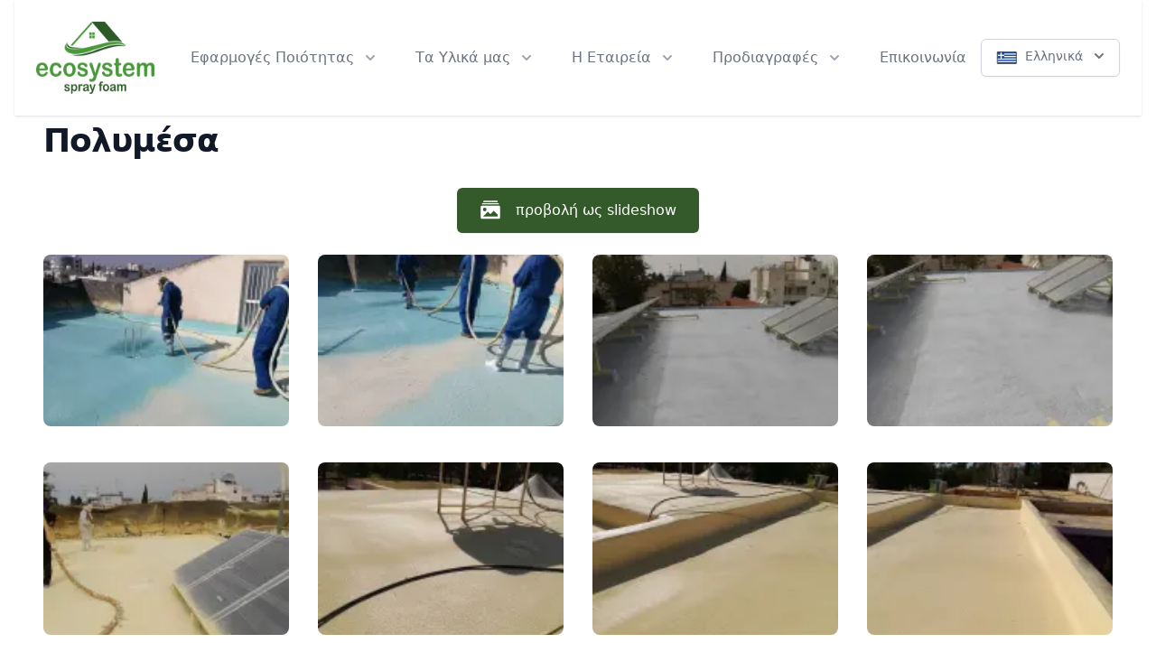

--- FILE ---
content_type: text/html; charset=utf-8
request_url: https://ecosystem.com.cy/el/page/717/polymesa/
body_size: 15029
content:
<!DOCTYPE html>
<html lang="el">
	<head>
		<meta charset="utf-8">
		<meta name="viewport" content="width=device-width">
		<style type="text/css">:before,:after{box-sizing:border-box;border-width:0;border-style:solid;border-color:#e5e7eb}html{line-height:1.5;-webkit-text-size-adjust:100%;-moz-tab-size:4;tab-size:4;font-family:ui-sans-serif,system-ui,-apple-system,BlinkMacSystemFont,Segoe UI,Roboto,Helvetica Neue,Arial,Noto Sans,sans-serif,"Apple Color Emoji","Segoe UI Emoji",Segoe UI Symbol,"Noto Color Emoji"}:before,:after{--tw-translate-x: 0;--tw-translate-y: 0;--tw-rotate: 0;--tw-skew-x: 0;--tw-skew-y: 0;--tw-scale-x: 1;--tw-scale-y: 1;--tw-pan-x: ;--tw-pan-y: ;--tw-pinch-zoom: ;--tw-scroll-snap-strictness: proximity;--tw-ordinal: ;--tw-slashed-zero: ;--tw-numeric-figure: ;--tw-numeric-spacing: ;--tw-numeric-fraction: ;--tw-ring-inset: ;--tw-ring-offset-width: 0px;--tw-ring-offset-color: #fff;--tw-ring-color: rgb(59 130 246 / .5);--tw-ring-offset-shadow: 0 0 #0000;--tw-ring-shadow: 0 0 #0000;--tw-shadow: 0 0 #0000;--tw-shadow-colored: 0 0 #0000;--tw-blur: ;--tw-brightness: ;--tw-contrast: ;--tw-grayscale: ;--tw-hue-rotate: ;--tw-invert: ;--tw-saturate: ;--tw-sepia: ;--tw-drop-shadow: ;--tw-backdrop-blur: ;--tw-backdrop-brightness: ;--tw-backdrop-contrast: ;--tw-backdrop-grayscale: ;--tw-backdrop-hue-rotate: ;--tw-backdrop-invert: ;--tw-backdrop-opacity: ;--tw-backdrop-saturate: ;--tw-backdrop-sepia: }*,:before,:after{box-sizing:border-box;border-width:0;border-style:solid;border-color:#e5e7eb}:before,:after{--tw-content: ""}html{line-height:1.5;-webkit-text-size-adjust:100%;-moz-tab-size:4;tab-size:4;font-family:ui-sans-serif,system-ui,-apple-system,BlinkMacSystemFont,Segoe UI,Roboto,Helvetica Neue,Arial,Noto Sans,sans-serif,"Apple Color Emoji","Segoe UI Emoji",Segoe UI Symbol,"Noto Color Emoji"}body{margin:0;line-height:inherit}h1{font-size:inherit;font-weight:inherit}a{color:inherit;text-decoration:inherit}button{font-family:inherit;font-size:100%;line-height:inherit;color:inherit;margin:0;padding:0}button{text-transform:none}button,[type=button]{-webkit-appearance:button;background-color:transparent;background-image:none}:-moz-focusring{outline:auto}:-moz-ui-invalid{box-shadow:none}::-webkit-inner-spin-button,::-webkit-outer-spin-button{height:auto}::-webkit-search-decoration{-webkit-appearance:none}::-webkit-file-upload-button{-webkit-appearance:button;font:inherit}h1,p{margin:0}img,svg{display:block;vertical-align:middle}img{max-width:100%;height:auto}::-webkit-datetime-edit-fields-wrapper{padding:0}::-webkit-date-and-time-value{min-height:1.5em}::-webkit-datetime-edit,::-webkit-datetime-edit-year-field,::-webkit-datetime-edit-month-field,::-webkit-datetime-edit-day-field,::-webkit-datetime-edit-hour-field,::-webkit-datetime-edit-minute-field,::-webkit-datetime-edit-second-field,::-webkit-datetime-edit-millisecond-field,::-webkit-datetime-edit-meridiem-field{padding-top:0;padding-bottom:0}*,:before,:after{--tw-translate-x: 0;--tw-translate-y: 0;--tw-rotate: 0;--tw-skew-x: 0;--tw-skew-y: 0;--tw-scale-x: 1;--tw-scale-y: 1;--tw-pan-x: ;--tw-pan-y: ;--tw-pinch-zoom: ;--tw-scroll-snap-strictness: proximity;--tw-ordinal: ;--tw-slashed-zero: ;--tw-numeric-figure: ;--tw-numeric-spacing: ;--tw-numeric-fraction: ;--tw-ring-inset: ;--tw-ring-offset-width: 0px;--tw-ring-offset-color: #fff;--tw-ring-color: rgb(59 130 246 / .5);--tw-ring-offset-shadow: 0 0 #0000;--tw-ring-shadow: 0 0 #0000;--tw-shadow: 0 0 #0000;--tw-shadow-colored: 0 0 #0000;--tw-blur: ;--tw-brightness: ;--tw-contrast: ;--tw-grayscale: ;--tw-hue-rotate: ;--tw-invert: ;--tw-saturate: ;--tw-sepia: ;--tw-drop-shadow: ;--tw-backdrop-blur: ;--tw-backdrop-brightness: ;--tw-backdrop-contrast: ;--tw-backdrop-grayscale: ;--tw-backdrop-hue-rotate: ;--tw-backdrop-invert: ;--tw-backdrop-opacity: ;--tw-backdrop-saturate: ;--tw-backdrop-sepia: }.aspect-w-10{position:relative;padding-bottom:calc(var(--tw-aspect-h) / var(--tw-aspect-w) * 100%);--tw-aspect-w: 10}.aspect-w-10>*{position:absolute;height:100%;width:100%;inset:0}.aspect-h-6{--tw-aspect-h: 6}.sr-only{position:absolute;width:1px;height:1px;padding:0;margin:-1px;overflow:hidden;clip:rect(0,0,0,0);white-space:nowrap;border-width:0}.absolute{position:absolute}.relative{position:relative}.inset-0{inset:0}.inset-x-0{left:0;right:0}.top-0{top:0}.bottom-0{bottom:0}.bottom-full{bottom:100%}.left-full{left:100%}.z-10{z-index:10}.-m-3{margin:-.75rem}.mx-auto{margin-left:auto;margin-right:auto}.-my-2{margin-top:-.5rem;margin-bottom:-.5rem}.-mr-2{margin-right:-.5rem}.mt-2{margin-top:.5rem}.mt-6{margin-top:1.5rem}.ml-2{margin-left:.5rem}.-ml-4{margin-left:-1rem}.mt-3{margin-top:.75rem}.ml-4{margin-left:1rem}.mt-1{margin-top:.25rem}.ml-3{margin-left:.75rem}.mt-10{margin-top:2.5rem}.block{display:block}.flex{display:flex}.inline-flex{display:inline-flex}.flow-root{display:flow-root}.grid{display:grid}.hidden{display:none}.h-20{height:5rem}.h-6{height:1.5rem}.h-5{height:1.25rem}.h-8{height:2rem}.h-full{height:100%}.h-1\/2{height:50%}.w-auto{width:auto}.w-6{width:1.5rem}.w-5{width:1.25rem}.w-screen{width:100vw}.w-full{width:100%}.max-w-7xl{max-width:80rem}.max-w-md{max-width:28rem}.max-w-lg{max-width:32rem}.max-w-sm{max-width:24rem}.flex-shrink-0{flex-shrink:0}.origin-top-right{transform-origin:top right}.translate-y-1\/3{--tw-translate-y: 33.333333%;transform:translate(var(--tw-translate-x),var(--tw-translate-y)) rotate(var(--tw-rotate)) skew(var(--tw-skew-x)) skewY(var(--tw-skew-y)) scaleX(var(--tw-scale-x)) scaleY(var(--tw-scale-y))}.-translate-x-2\/3{--tw-translate-x: -66.666667%;transform:translate(var(--tw-translate-x),var(--tw-translate-y)) rotate(var(--tw-rotate)) skew(var(--tw-skew-x)) skewY(var(--tw-skew-y)) scaleX(var(--tw-scale-x)) scaleY(var(--tw-scale-y))}.transform{transform:translate(var(--tw-translate-x),var(--tw-translate-y)) rotate(var(--tw-rotate)) skew(var(--tw-skew-x)) skewY(var(--tw-skew-y)) scaleX(var(--tw-scale-x)) scaleY(var(--tw-scale-y))}.list-none{list-style-type:none}.grid-cols-2{grid-template-columns:repeat(2,minmax(0,1fr))}.items-start{align-items:flex-start}.items-center{align-items:center}.justify-start{justify-content:flex-start}.justify-end{justify-content:flex-end}.justify-center{justify-content:center}.justify-between{justify-content:space-between}.gap-6{gap:1.5rem}.gap-y-8{row-gap:2rem}.gap-y-4{row-gap:1rem}.gap-x-8{column-gap:2rem}.space-x-10>:not([hidden])~:not([hidden]){--tw-space-x-reverse: 0;margin-right:calc(2.5rem * var(--tw-space-x-reverse));margin-left:calc(2.5rem * calc(1 - var(--tw-space-x-reverse)))}.space-y-6>:not([hidden])~:not([hidden]){--tw-space-y-reverse: 0;margin-top:calc(1.5rem * calc(1 - var(--tw-space-y-reverse)));margin-bottom:calc(1.5rem * var(--tw-space-y-reverse))}.space-y-4>:not([hidden])~:not([hidden]){--tw-space-y-reverse: 0;margin-top:calc(1rem * calc(1 - var(--tw-space-y-reverse)));margin-bottom:calc(1rem * var(--tw-space-y-reverse))}.divide-y-2>:not([hidden])~:not([hidden]){--tw-divide-y-reverse: 0;border-top-width:calc(2px * calc(1 - var(--tw-divide-y-reverse)));border-bottom-width:calc(2px * var(--tw-divide-y-reverse))}.divide-lightGray>:not([hidden])~:not([hidden]){--tw-divide-opacity: 1;border-color:rgb(249 250 251 / var(--tw-divide-opacity))}.overflow-hidden{overflow:hidden}.rounded-md{border-radius:.375rem}.rounded-lg{border-radius:.5rem}.rounded-3xl{border-radius:1.5rem}.border{border-width:1px}.border-transparent{border-color:transparent}.bg-secondary{--tw-bg-opacity: 1;background-color:rgb(255 255 255 / var(--tw-bg-opacity))}.bg-lightGray{--tw-bg-opacity: 1;background-color:rgb(249 250 251 / var(--tw-bg-opacity))}.bg-primary{--tw-bg-opacity: 1;background-color:rgb(52 89 42 / var(--tw-bg-opacity))}.bg-white{--tw-bg-opacity: 1;background-color:rgb(255 255 255 / var(--tw-bg-opacity))}.bg-gray-100{--tw-bg-opacity: 1;background-color:rgb(243 244 246 / var(--tw-bg-opacity))}.bg-accent{--tw-bg-opacity: 1;background-color:rgb(68 68 68 / var(--tw-bg-opacity))}.object-cover{object-fit:cover}.object-center{object-position:center}.p-2{padding:.5rem}.p-3{padding:.75rem}.px-4{padding-left:1rem;padding-right:1rem}.px-5{padding-left:1.25rem;padding-right:1.25rem}.py-2{padding-top:.5rem;padding-bottom:.5rem}.py-6{padding-top:1.5rem;padding-bottom:1.5rem}.py-3{padding-top:.75rem;padding-bottom:.75rem}.py-16{padding-top:4rem;padding-bottom:4rem}.px-2{padding-left:.5rem;padding-right:.5rem}.py-5{padding-top:1.25rem;padding-bottom:1.25rem}.px-8{padding-left:2rem;padding-right:2rem}.pt-5{padding-top:1.25rem}.pb-6{padding-bottom:1.5rem}.text-center{text-align:center}.text-base{font-size:1rem;line-height:1.5rem}.text-sm{font-size:.875rem;line-height:1.25rem}.text-4xl{font-size:2.25rem;line-height:2.5rem}.text-xl{font-size:1.25rem;line-height:1.75rem}.font-medium{font-weight:500}.font-extrabold{font-weight:800}.tracking-tight{letter-spacing:-.025em}.text-darkGray{--tw-text-opacity: 1;color:rgb(17 24 39 / var(--tw-text-opacity))}.text-mediumGray{--tw-text-opacity: 1;color:rgb(107 114 128 / var(--tw-text-opacity))}.text-secondary{--tw-text-opacity: 1;color:rgb(255 255 255 / var(--tw-text-opacity))}.text-gray-500{--tw-text-opacity: 1;color:rgb(107 114 128 / var(--tw-text-opacity))}.text-white{--tw-text-opacity: 1;color:rgb(255 255 255 / var(--tw-text-opacity))}.text-gray-400{--tw-text-opacity: 1;color:rgb(156 163 175 / var(--tw-text-opacity))}.text-primary{--tw-text-opacity: 1;color:rgb(52 89 42 / var(--tw-text-opacity))}.text-indigo-200{--tw-text-opacity: 1;color:rgb(199 210 254 / var(--tw-text-opacity))}.mix-blend-multiply{mix-blend-mode:multiply}.shadow{--tw-shadow: 0 1px 3px 0 rgb(0 0 0 / .1), 0 1px 2px -1px rgb(0 0 0 / .1);--tw-shadow-colored: 0 1px 3px 0 var(--tw-shadow-color), 0 1px 2px -1px var(--tw-shadow-color);box-shadow:var(--tw-ring-offset-shadow, 0 0 #0000),var(--tw-ring-shadow, 0 0 #0000),var(--tw-shadow)}.shadow-sm{--tw-shadow: 0 1px 2px 0 rgb(0 0 0 / .05);--tw-shadow-colored: 0 1px 2px 0 var(--tw-shadow-color);box-shadow:var(--tw-ring-offset-shadow, 0 0 #0000),var(--tw-ring-shadow, 0 0 #0000),var(--tw-shadow)}.shadow-lg{--tw-shadow: 0 10px 15px -3px rgb(0 0 0 / .1), 0 4px 6px -4px rgb(0 0 0 / .1);--tw-shadow-colored: 0 10px 15px -3px var(--tw-shadow-color), 0 4px 6px -4px var(--tw-shadow-color);box-shadow:var(--tw-ring-offset-shadow, 0 0 #0000),var(--tw-ring-shadow, 0 0 #0000),var(--tw-shadow)}.shadow-xl{--tw-shadow: 0 20px 25px -5px rgb(0 0 0 / .1), 0 8px 10px -6px rgb(0 0 0 / .1);--tw-shadow-colored: 0 20px 25px -5px var(--tw-shadow-color), 0 8px 10px -6px var(--tw-shadow-color);box-shadow:var(--tw-ring-offset-shadow, 0 0 #0000),var(--tw-ring-shadow, 0 0 #0000),var(--tw-shadow)}.shadow-2xl{--tw-shadow: 0 25px 50px -12px rgb(0 0 0 / .25);--tw-shadow-colored: 0 25px 50px -12px var(--tw-shadow-color);box-shadow:var(--tw-ring-offset-shadow, 0 0 #0000),var(--tw-ring-shadow, 0 0 #0000),var(--tw-shadow)}.ring-1{--tw-ring-offset-shadow: var(--tw-ring-inset) 0 0 0 var(--tw-ring-offset-width) var(--tw-ring-offset-color);--tw-ring-shadow: var(--tw-ring-inset) 0 0 0 calc(1px + var(--tw-ring-offset-width)) var(--tw-ring-color);box-shadow:var(--tw-ring-offset-shadow),var(--tw-ring-shadow),var(--tw-shadow, 0 0 #0000)}.ring-black{--tw-ring-opacity: 1;--tw-ring-color: rgb(0 0 0 / var(--tw-ring-opacity))}.ring-opacity-5{--tw-ring-opacity: .05}@media (min-width:640px){.sm\:aspect-w-2{position:relative;padding-bottom:calc(var(--tw-aspect-h) / var(--tw-aspect-w) * 100%);--tw-aspect-w: 2}.sm\:aspect-w-2>*{position:absolute;height:100%;width:100%;inset:0}.sm\:aspect-h-1{--tw-aspect-h: 1}.sm\:mx-auto{margin-left:auto;margin-right:auto}.sm\:flex{display:flex}.sm\:inline-grid{display:inline-grid}.sm\:h-20{height:5rem}.sm\:max-w-3xl{max-width:48rem}.sm\:max-w-none{max-width:none}.sm\:grid-cols-2{grid-template-columns:repeat(2,minmax(0,1fr))}.sm\:justify-center{justify-content:center}.sm\:gap-8{gap:2rem}.sm\:gap-5{gap:1.25rem}.sm\:space-y-0>:not([hidden])~:not([hidden]){--tw-space-y-reverse: 0;margin-top:calc(0px * calc(1 - var(--tw-space-y-reverse)));margin-bottom:calc(0px * var(--tw-space-y-reverse))}.sm\:space-x-10>:not([hidden])~:not([hidden]){--tw-space-x-reverse: 0;margin-right:calc(2.5rem * var(--tw-space-x-reverse));margin-left:calc(2.5rem * calc(1 - var(--tw-space-x-reverse)))}.sm\:overflow-hidden{overflow:hidden}.sm\:rounded-2xl{border-radius:1rem}.sm\:p-8{padding:2rem}.sm\:px-6{padding-left:1.5rem;padding-right:1.5rem}.sm\:py-24{padding-top:6rem;padding-bottom:6rem}.sm\:px-0{padding-left:0;padding-right:0}.sm\:px-8{padding-left:2rem;padding-right:2rem}.sm\:text-5xl{font-size:3rem;line-height:1}}@media (min-width:768px){.md\:flex{display:flex}.md\:hidden{display:none}.md\:flex-1{flex:1 1 0%}.md\:justify-start{justify-content:flex-start}.md\:space-x-10>:not([hidden])~:not([hidden]){--tw-space-x-reverse: 0;margin-right:calc(2.5rem * var(--tw-space-x-reverse));margin-left:calc(2.5rem * calc(1 - var(--tw-space-x-reverse)))}.md\:py-4{padding-top:1rem;padding-bottom:1rem}.md\:px-10{padding-left:2.5rem;padding-right:2.5rem}.md\:text-lg{font-size:1.125rem;line-height:1.75rem}}@media (min-width:1024px){.lg\:aspect-w-1{position:relative;padding-bottom:calc(var(--tw-aspect-h) / var(--tw-aspect-w) * 100%);--tw-aspect-w: 1}.lg\:aspect-w-1>*{position:absolute;height:100%;width:100%;inset:0}.lg\:left-1\/2{left:50%}.lg\:col-span-4{grid-column:span 4 / span 4}.lg\:col-span-10{grid-column:span 10 / span 10}.lg\:col-start-1{grid-column-start:1}.lg\:col-start-3{grid-column-start:3}.lg\:row-start-1{grid-row-start:1}.lg\:ml-0{margin-left:0}.lg\:block{display:block}.lg\:grid{display:grid}.lg\:hidden{display:none}.lg\:w-0{width:0px}.lg\:max-w-none{max-width:none}.lg\:flex-1{flex:1 1 0%}.lg\:grid-cols-12{grid-template-columns:repeat(12,minmax(0,1fr))}.lg\:grid-cols-10{grid-template-columns:repeat(10,minmax(0,1fr))}.lg\:items-center{align-items:center}.lg\:rounded-3xl{border-radius:1.5rem}.lg\:bg-transparent{background-color:transparent}.lg\:p-0{padding:0}.lg\:px-8{padding-left:2rem;padding-right:2rem}.lg\:py-32{padding-top:8rem;padding-bottom:8rem}.lg\:py-16{padding-top:4rem;padding-bottom:4rem}.lg\:text-6xl{font-size:3.75rem;line-height:1}}@media (min-width:1280px){.xl\:bottom-auto{bottom:auto}.xl\:top-0{top:0}.xl\:translate-y-0{--tw-translate-y: 0px;transform:translate(var(--tw-translate-x),var(--tw-translate-y)) rotate(var(--tw-rotate)) skew(var(--tw-skew-x)) skewY(var(--tw-skew-y)) scaleX(var(--tw-scale-x)) scaleY(var(--tw-scale-y))}}</style>
    <title>Πολυμέσα</title>

<link rel="canonical" href="https://ecosystem.com.cy/el/page/717/polymesa/">

<meta name="description" content="Πολυμέσα">

<meta name="robots" content="index, follow">








	<link rel="shortcut icon" type="image/png" href="/favicon-16.png">
	<link rel="shortcut icon" sizes="100x100" href="/favicon-100.png">
	<link rel="apple-touch-icon" href="/img/favicon-100.png">
	<script defer data-domain="ecosystem.com.cy" src="https://analytics.m-crm.io/js/plausible.js"></script>

	<link rel="stylesheet" href="/assets/asset.3d9feaf0.css"></link>
</head>
	<body>

		<div class="px-4">
        <section class="relative bg-lightGray" id="topEnd">
    <div class="relative bg-secondary shadow" id="topMenu" x-data="popover({ open: false, focus: true })" x-init="init()" @keydown.escape="onEscape" @close-popover-group.window="onClosePopoverGroup">
        <div class="max-w-7xl mx-auto px-4 sm:px-6" id="LogoAndMenuWrapper">
            <div class="flex justify-between items-center py-6 md:justify-start md:space-x-10">
                <div class="flex justify-start lg:w-0 lg:flex-1" id="logo">
                    <a href="/" title="ecosystem - θερμομονώσεις και στεγανοποιήσεις κτιρίων">
                        <span class="sr-only">Ecosystem</span>
                        <img class="h-20 w-auto sm:h-20" width="146" height="80" src="https://res.cloudinary.com/businesslink/image/upload/c_fit,q_auto:good/f_auto/v1648582573/ecosystem/logo-green-2x_tgmtsd.png" alt="ecosystem - θερμομονώσεις και στεγανοποιήσεις κτιρίων" title="ecosystem - θερμομονώσεις και στεγανοποιήσεις κτιρίων">
                    </a>
                </div><!-- END LOGO -->
                <div class="-mr-2 -my-2 md:hidden" id="MobileMenuOpenButtonWrapper">

                    <button id="MobileMenuOpenButton" type="button" class="bg-secondary rounded-md p-2 inline-flex items-center justify-center text-mediumGray hover:text-lime hover:bg-lightGray focus:outline-none focus:ring-2 focus:ring-inset focus:ring-lime" @click="toggle" @mousedown="if (open) $event.preventDefault()" aria-expanded="false" :aria-expanded="open.toString()" aria-expanded="false">
                        <span class="sr-only">Open menu</span>
                        <svg class="h-6 w-6" xmlns="http://www.w3.org/2000/svg" fill="none" viewBox="0 0 24 24" stroke="currentColor" aria-hidden="true">
                            <path stroke-linecap="round" stroke-linejoin="round" stroke-width="2" d="M4 6h16M4 12h16M4 18h16"></path>
                        </svg>
                    </button>
                </div><!-- END MobileMenuOpenButtonWrapper -->
                <ul class="hidden md:flex space-x-10 list-none" id="DesktopMenu" x-data="popoverGroup()" x-init="init()">

   <li class="relative" x-data="popover({ open: false, focus: true })" x-init="init()" @keydown.escape="onEscape" @close-popover-group.window="onClosePopoverGroup">
   <button type="button" x-state:on="Item active" x-state:off="Item inactive" id="A button" class="text-gray-500 group bg-white rounded-md inline-flex items-center text-base font-medium hover:text-gray-900 focus:outline-none focus:ring-2 focus:ring-offset-2 focus:ring-lime" :class="{ 'text-gray-900': open, 'text-gray-500': !(open) }" @click="toggle" @mousedown="if (open) $event.preventDefault()" aria-expanded="false" :aria-expanded="open.toString()">
      <span>Εφαρμογές Ποιότητας</span>
      <svg x-state:on="Item active" x-state:off="Item inactive" class="text-gray-400 ml-2 h-5 w-5 group-hover:text-gray-500" :class="{ 'text-gray-600': open, 'text-gray-400': !(open) }" x-description="Heroicon name: solid/chevron-down" xmlns="http://www.w3.org/2000/svg" viewBox="0 0 20 20" fill="currentColor" aria-hidden="true">
         <path fill-rule="evenodd" d="M5.293 7.293a1 1 0 011.414 0L10 10.586l3.293-3.293a1 1 0 111.414 1.414l-4 4a1 1 0 01-1.414 0l-4-4a1 1 0 010-1.414z" clip-rule="evenodd"></path>
      </svg>
   </button>
   <div id="SubMenu" x-show="open" x-transition:enter="transition ease-out duration-200" x-transition:enter-start="opacity-0 translate-y-1" x-transition:enter-end="opacity-100 translate-y-0" x-transition:leave="transition ease-in duration-150" x-transition:leave-start="opacity-100 translate-y-0" x-transition:leave-end="opacity-0 translate-y-1" x-description="'Services' flyout menu, show/hide based on flyout menu state." class="absolute -ml-4 mt-3 transform z-10 px-2 w-screen max-w-md sm:px-0 lg:ml-0 lg:left-1/2 lg:-translate-x-1/2" x-ref="panel" @click.away="open = false">
      <div class="rounded-lg shadow-lg ring-1 ring-black ring-opacity-5 overflow-hidden">
         <div class="relative grid gap-6 bg-secondary px-5 py-6 sm:gap-8 sm:p-8">
            <a href="/el/page/718/8ermomonwsh-me-afro-polyoyre8anhs" title="Θερμομόνωση με Αφρό Πολυουρεθάνης" class="-m-3 p-3 flex items-start rounded-lg hover:bg-lime">
               <svg viewBox="0 0 24 24" class="flex-shrink-0 h-6 w-6 text-primary" astro-icon="mdi:spray"><path fill="currentColor" d="M10 4h2v2h-2V4M7 3h2v2H7V3m0 3h2v2H7V6M6 8v2H4V8h2m0-3v2H4V5h2m0-3v2H4V2h2m7 20a2 2 0 0 1-2-2V10a2 2 0 0 1 2-2V7h1V4h3v3h1v1a2 2 0 0 1 2 2v10a2 2 0 0 1-2 2h-5m0-12v10h5V10h-5z"/></svg>

               <div class="ml-4">
                  <p class="text-base font-medium text-darkGray">
                     Θερμομόνωση με Αφρό Πολυουρεθάνης
                  </p>
                  <p class="mt-1 text-sm text-darkGray">
                     
                  </p>
               </div>
            </a><a href="/el/page/708/epikalypsh-kai-steganopoihsh-epifaneiwn-me-polyoyria" title="Επικάλυψη και στεγανοποίηση επιφανειών με Πολυουρία" class="-m-3 p-3 flex items-start rounded-lg hover:bg-lime">
               <svg viewBox="0 0 24 24" class="flex-shrink-0 h-6 w-6 text-primary" astro-icon="uil:wall"><path fill="currentColor" d="M21 9a1 1 0 0 0 0-2h-1V5h1a1 1 0 0 0 0-2H3a1 1 0 0 0 0 2h3v2H3a1 1 0 0 0 0 2h1v2H3a1 1 0 0 0 0 2h3v2H3a1 1 0 0 0 0 2h1v2H3a1 1 0 0 0 0 2h18a1 1 0 0 0 0-2h-3v-2h3a1 1 0 0 0 0-2h-1v-2h1a1 1 0 0 0 0-2h-3V9zM8 5h4v2H8zm8 4v2h-4V9zM6 9h4v2H6zm6 4v2H8v-2zm-2 6H6v-2h4zm6 0h-4v-2h4zm2-4h-4v-2h4zm-4-8V5h4v2z"/></svg>

               <div class="ml-4">
                  <p class="text-base font-medium text-darkGray">
                     Επικάλυψη και στεγανοποίηση επιφανειών με Πολυουρία
                  </p>
                  <p class="mt-1 text-sm text-darkGray">
                     
                  </p>
               </div>
            </a>
         </div>
         
      </div>
   </div> 
   </li><li class="relative" x-data="popover({ open: false, focus: true })" x-init="init()" @keydown.escape="onEscape" @close-popover-group.window="onClosePopoverGroup">
   <button type="button" x-state:on="Item active" x-state:off="Item inactive" id="A button" class="text-gray-500 group bg-white rounded-md inline-flex items-center text-base font-medium hover:text-gray-900 focus:outline-none focus:ring-2 focus:ring-offset-2 focus:ring-lime" :class="{ 'text-gray-900': open, 'text-gray-500': !(open) }" @click="toggle" @mousedown="if (open) $event.preventDefault()" aria-expanded="false" :aria-expanded="open.toString()">
      <span>Τα Υλικά μας</span>
      <svg x-state:on="Item active" x-state:off="Item inactive" class="text-gray-400 ml-2 h-5 w-5 group-hover:text-gray-500" :class="{ 'text-gray-600': open, 'text-gray-400': !(open) }" x-description="Heroicon name: solid/chevron-down" xmlns="http://www.w3.org/2000/svg" viewBox="0 0 20 20" fill="currentColor" aria-hidden="true">
         <path fill-rule="evenodd" d="M5.293 7.293a1 1 0 011.414 0L10 10.586l3.293-3.293a1 1 0 111.414 1.414l-4 4a1 1 0 01-1.414 0l-4-4a1 1 0 010-1.414z" clip-rule="evenodd"></path>
      </svg>
   </button>
   <div id="SubMenu" x-show="open" x-transition:enter="transition ease-out duration-200" x-transition:enter-start="opacity-0 translate-y-1" x-transition:enter-end="opacity-100 translate-y-0" x-transition:leave="transition ease-in duration-150" x-transition:leave-start="opacity-100 translate-y-0" x-transition:leave-end="opacity-0 translate-y-1" x-description="'Services' flyout menu, show/hide based on flyout menu state." class="absolute -ml-4 mt-3 transform z-10 px-2 w-screen max-w-md sm:px-0 lg:ml-0 lg:left-1/2 lg:-translate-x-1/2" x-ref="panel" @click.away="open = false">
      <div class="rounded-lg shadow-lg ring-1 ring-black ring-opacity-5 overflow-hidden">
         <div class="relative grid gap-6 bg-secondary px-5 py-6 sm:gap-8 sm:p-8">
            <a href="/el/page/712/polyoyre8anh" title="Πολυουρεθάνη" class="-m-3 p-3 flex items-start rounded-lg hover:bg-lime">
               <svg viewBox="0 0 16 16" class="flex-shrink-0 h-6 w-6 text-primary" astro-icon="bi:paint-bucket"><path fill="currentColor" d="M6.192 2.78c-.458-.677-.927-1.248-1.35-1.643a2.972 2.972 0 0 0-.71-.515c-.217-.104-.56-.205-.882-.02-.367.213-.427.63-.43.896-.003.304.064.664.173 1.044.196.687.556 1.528 1.035 2.402L.752 8.22c-.277.277-.269.656-.218.918.055.283.187.593.36.903.348.627.92 1.361 1.626 2.068.707.707 1.441 1.278 2.068 1.626.31.173.62.305.903.36.262.05.64.059.918-.218l5.615-5.615c.118.257.092.512.05.939-.03.292-.068.665-.073 1.176v.123h.003a1 1 0 0 0 1.993 0H14v-.057a1.01 1.01 0 0 0-.004-.117c-.055-1.25-.7-2.738-1.86-3.494a4.322 4.322 0 0 0-.211-.434c-.349-.626-.92-1.36-1.627-2.067-.707-.707-1.441-1.279-2.068-1.627-.31-.172-.62-.304-.903-.36-.262-.05-.64-.058-.918.219l-.217.216zM4.16 1.867c.381.356.844.922 1.311 1.632l-.704.705c-.382-.727-.66-1.402-.813-1.938a3.283 3.283 0 0 1-.131-.673c.091.061.204.15.337.274zm.394 3.965c.54.852 1.107 1.567 1.607 2.033a.5.5 0 1 0 .682-.732c-.453-.422-1.017-1.136-1.564-2.027l1.088-1.088c.054.12.115.243.183.365.349.627.92 1.361 1.627 2.068.706.707 1.44 1.278 2.068 1.626.122.068.244.13.365.183l-4.861 4.862a.571.571 0 0 1-.068-.01c-.137-.027-.342-.104-.608-.252-.524-.292-1.186-.8-1.846-1.46-.66-.66-1.168-1.32-1.46-1.846-.147-.265-.225-.47-.251-.607a.573.573 0 0 1-.01-.068l3.048-3.047zm2.87-1.935a2.44 2.44 0 0 1-.241-.561c.135.033.324.11.562.241.524.292 1.186.8 1.846 1.46.45.45.83.901 1.118 1.31a3.497 3.497 0 0 0-1.066.091 11.27 11.27 0 0 1-.76-.694c-.66-.66-1.167-1.322-1.458-1.847z"/></svg>

               <div class="ml-4">
                  <p class="text-base font-medium text-darkGray">
                     Πολυουρεθάνη
                  </p>
                  <p class="mt-1 text-sm text-darkGray">
                     
                  </p>
               </div>
            </a><a href="/el/page/713/polyoyria" title="Πολυουρία" class="-m-3 p-3 flex items-start rounded-lg hover:bg-lime">
               <svg viewBox="0 0 24 24" class="flex-shrink-0 h-6 w-6 text-primary" astro-icon="fluent:paint-bucket-24-filled"><path fill="currentColor" d="M12 2.25a.75.75 0 0 0-1.5 0V3.5a2.24 2.24 0 0 0-.841.53L2.78 10.91a2.25 2.25 0 0 0 0 3.182l4.88 4.878a2.25 2.25 0 0 0 3.182 0l6.879-6.879a2.25 2.25 0 0 0 0-3.182L12.84 4.03A2.24 2.24 0 0 0 12 3.5V2.25zm-1.5 3.06v1.44a.75.75 0 0 0 1.5 0V5.31l4.659 4.66a.75.75 0 0 1 0 1.06l-.97.97H3.812l.029-.03L10.5 5.31zm9.021 8.292a.874.874 0 0 0-1.542 0l-2.008 3.766C14.85 19.466 16.372 22 18.75 22s3.898-2.534 2.78-4.632l-2.009-3.766z"/></svg>

               <div class="ml-4">
                  <p class="text-base font-medium text-darkGray">
                     Πολυουρία
                  </p>
                  <p class="mt-1 text-sm text-darkGray">
                     
                  </p>
               </div>
            </a><a href="/el/page/716/pleonekthmata" title="Πλεονεκτήματα" class="-m-3 p-3 flex items-start rounded-lg hover:bg-lime">
               <svg viewBox="0 0 1024 1024" class="flex-shrink-0 h-6 w-6 text-primary" astro-icon="ant-design:like-filled"><path fill="currentColor" d="M885.9 533.7c16.8-22.2 26.1-49.4 26.1-77.7 0-44.9-25.1-87.4-65.5-111.1a67.67 67.67 0 0 0-34.3-9.3H572.4l6-122.9c1.4-29.7-9.1-57.9-29.5-79.4A106.62 106.62 0 0 0 471 99.9c-52 0-98 35-111.8 85.1l-85.9 311h-.3v428h472.3c9.2 0 18.2-1.8 26.5-5.4 47.6-20.3 78.3-66.8 78.3-118.4 0-12.6-1.8-25-5.4-37 16.8-22.2 26.1-49.4 26.1-77.7 0-12.6-1.8-25-5.4-37 16.8-22.2 26.1-49.4 26.1-77.7-.2-12.6-2-25.1-5.6-37.1zM112 528v364c0 17.7 14.3 32 32 32h65V496h-65c-17.7 0-32 14.3-32 32z"/></svg>

               <div class="ml-4">
                  <p class="text-base font-medium text-darkGray">
                     Πλεονεκτήματα
                  </p>
                  <p class="mt-1 text-sm text-darkGray">
                     
                  </p>
               </div>
            </a>
         </div>
         
      </div>
   </div> 
   </li><li class="relative" x-data="popover({ open: false, focus: true })" x-init="init()" @keydown.escape="onEscape" @close-popover-group.window="onClosePopoverGroup">
   <button type="button" x-state:on="Item active" x-state:off="Item inactive" id="A button" class="text-gray-500 group bg-white rounded-md inline-flex items-center text-base font-medium hover:text-gray-900 focus:outline-none focus:ring-2 focus:ring-offset-2 focus:ring-lime" :class="{ 'text-gray-900': open, 'text-gray-500': !(open) }" @click="toggle" @mousedown="if (open) $event.preventDefault()" aria-expanded="false" :aria-expanded="open.toString()">
      <span>Η Εταιρεία</span>
      <svg x-state:on="Item active" x-state:off="Item inactive" class="text-gray-400 ml-2 h-5 w-5 group-hover:text-gray-500" :class="{ 'text-gray-600': open, 'text-gray-400': !(open) }" x-description="Heroicon name: solid/chevron-down" xmlns="http://www.w3.org/2000/svg" viewBox="0 0 20 20" fill="currentColor" aria-hidden="true">
         <path fill-rule="evenodd" d="M5.293 7.293a1 1 0 011.414 0L10 10.586l3.293-3.293a1 1 0 111.414 1.414l-4 4a1 1 0 01-1.414 0l-4-4a1 1 0 010-1.414z" clip-rule="evenodd"></path>
      </svg>
   </button>
   <div id="SubMenu" x-show="open" x-transition:enter="transition ease-out duration-200" x-transition:enter-start="opacity-0 translate-y-1" x-transition:enter-end="opacity-100 translate-y-0" x-transition:leave="transition ease-in duration-150" x-transition:leave-start="opacity-100 translate-y-0" x-transition:leave-end="opacity-0 translate-y-1" x-description="'Services' flyout menu, show/hide based on flyout menu state." class="absolute -ml-4 mt-3 transform z-10 px-2 w-screen max-w-md sm:px-0 lg:ml-0 lg:left-1/2 lg:-translate-x-1/2" x-ref="panel" @click.away="open = false">
      <div class="rounded-lg shadow-lg ring-1 ring-black ring-opacity-5 overflow-hidden">
         <div class="relative grid gap-6 bg-secondary px-5 py-6 sm:gap-8 sm:p-8">
            <a href="/el/page/715/h-etaireia" title="Η Εταιρεία" class="-m-3 p-3 flex items-start rounded-lg hover:bg-lime">
               <svg viewBox="0 0 512 512" class="flex-shrink-0 h-6 w-6 text-primary" astro-icon="ion:business-sharp"><path fill="currentColor" d="M320 176V16H32v480h128v-96h32v96h288V176zM112 432H80v-32h32zm0-80H80v-32h32zm0-80H80v-32h32zm0-80H80v-32h32zm0-80H80V80h32zm128-32h32v32h-32zm-48 272h-32v-32h32zm0-80h-32v-32h32zm0-80h-32v-32h32zm0-80h-32V80h32zm80 320h-32v-32h32zm0-80h-32v-32h32zm0-80h-32v-32h32zm0-80h-32v-32h32v32zm176 272H320v-32h32v-32h-32v-48h32v-32h-32v-48h32v-32h-32v-32h128z"/><path fill="currentColor" d="M384 400h32v32h-32zM384 320h32v32h-32zM384 240h32v32h-32z"/></svg>

               <div class="ml-4">
                  <p class="text-base font-medium text-darkGray">
                     Η Εταιρεία
                  </p>
                  <p class="mt-1 text-sm text-darkGray">
                     
                  </p>
               </div>
            </a><a href="/el/page/717/polymesa" title="Πολυμέσα" class="-m-3 p-3 flex items-start rounded-lg hover:bg-lime">
               <svg viewBox="0 0 36 36" class="flex-shrink-0 h-6 w-6 text-primary" astro-icon="clarity:image-gallery-solid"><path fill="currentColor" d="M30.14 3a1 1 0 0 0-1-1h-22a1 1 0 0 0-1 1v1h24z" class="clr-i-solid clr-i-solid-path-1"/><path fill="currentColor" d="M32.12 7a1 1 0 0 0-1-1h-26a1 1 0 0 0-1 1v1h28z" class="clr-i-solid clr-i-solid-path-2"/><path fill="currentColor" d="M32.12 10H3.88A1.88 1.88 0 0 0 2 11.88v18.24A1.88 1.88 0 0 0 3.88 32h28.24A1.88 1.88 0 0 0 34 30.12V11.88A1.88 1.88 0 0 0 32.12 10zM8.56 13.45a3 3 0 1 1-3 3 3 3 0 0 1 3-3zM30 28H6l7.46-7.47a.71.71 0 0 1 1 0l3.68 3.68L23.21 19a.71.71 0 0 1 1 0L30 24.79z" class="clr-i-solid clr-i-solid-path-3"/></svg>

               <div class="ml-4">
                  <p class="text-base font-medium text-darkGray">
                     Πολυμέσα
                  </p>
                  <p class="mt-1 text-sm text-darkGray">
                     
                  </p>
               </div>
            </a>
         </div>
         
      </div>
   </div> 
   </li><li class="relative" x-data="popover({ open: false, focus: true })" x-init="init()" @keydown.escape="onEscape" @close-popover-group.window="onClosePopoverGroup">
   <button type="button" x-state:on="Item active" x-state:off="Item inactive" id="A button" class="text-gray-500 group bg-white rounded-md inline-flex items-center text-base font-medium hover:text-gray-900 focus:outline-none focus:ring-2 focus:ring-offset-2 focus:ring-lime" :class="{ 'text-gray-900': open, 'text-gray-500': !(open) }" @click="toggle" @mousedown="if (open) $event.preventDefault()" aria-expanded="false" :aria-expanded="open.toString()">
      <span>Προδιαγραφές</span>
      <svg x-state:on="Item active" x-state:off="Item inactive" class="text-gray-400 ml-2 h-5 w-5 group-hover:text-gray-500" :class="{ 'text-gray-600': open, 'text-gray-400': !(open) }" x-description="Heroicon name: solid/chevron-down" xmlns="http://www.w3.org/2000/svg" viewBox="0 0 20 20" fill="currentColor" aria-hidden="true">
         <path fill-rule="evenodd" d="M5.293 7.293a1 1 0 011.414 0L10 10.586l3.293-3.293a1 1 0 111.414 1.414l-4 4a1 1 0 01-1.414 0l-4-4a1 1 0 010-1.414z" clip-rule="evenodd"></path>
      </svg>
   </button>
   <div id="SubMenu" x-show="open" x-transition:enter="transition ease-out duration-200" x-transition:enter-start="opacity-0 translate-y-1" x-transition:enter-end="opacity-100 translate-y-0" x-transition:leave="transition ease-in duration-150" x-transition:leave-start="opacity-100 translate-y-0" x-transition:leave-end="opacity-0 translate-y-1" x-description="'Services' flyout menu, show/hide based on flyout menu state." class="absolute -ml-4 mt-3 transform z-10 px-2 w-screen max-w-md sm:px-0 lg:ml-0 lg:left-1/2 lg:-translate-x-1/2" x-ref="panel" @click.away="open = false">
      <div class="rounded-lg shadow-lg ring-1 ring-black ring-opacity-5 overflow-hidden">
         <div class="relative grid gap-6 bg-secondary px-5 py-6 sm:gap-8 sm:p-8">
            <a href="/el/page/721/proionta-polyoyre8anhs" title="Προϊόντα Πολυουρεθάνης" class="-m-3 p-3 flex items-start rounded-lg hover:bg-lime">
               <svg viewBox="0 0 24 24" class="flex-shrink-0 h-6 w-6 text-primary" astro-icon="ic:baseline-info"><path fill="currentColor" d="M12 2C6.48 2 2 6.48 2 12s4.48 10 10 10 10-4.48 10-10S17.52 2 12 2zm1 15h-2v-6h2v6zm0-8h-2V7h2v2z"/></svg>

               <div class="ml-4">
                  <p class="text-base font-medium text-darkGray">
                     Προϊόντα Πολυουρεθάνης
                  </p>
                  <p class="mt-1 text-sm text-darkGray">
                     
                  </p>
               </div>
            </a><a href="/el/page/720/proionta-polyoyrias" title="Προϊόντα Πολυουρίας" class="-m-3 p-3 flex items-start rounded-lg hover:bg-lime">
               <svg viewBox="0 0 24 24" class="flex-shrink-0 h-6 w-6 text-primary" astro-icon="ic:baseline-info"><path fill="currentColor" d="M12 2C6.48 2 2 6.48 2 12s4.48 10 10 10 10-4.48 10-10S17.52 2 12 2zm1 15h-2v-6h2v6zm0-8h-2V7h2v2z"/></svg>

               <div class="ml-4">
                  <p class="text-base font-medium text-darkGray">
                     Προϊόντα Πολυουρίας
                  </p>
                  <p class="mt-1 text-sm text-darkGray">
                     
                  </p>
               </div>
            </a>
         </div>
         
      </div>
   </div> 
   </li>
   <li>
   <a href="/el/contact" class="text-gray-500 group bg-white inline-flex items-center text-base font-medium hover:text-gray-900" title="Επικοινωνία">Επικοινωνία</a>
   </li>
</ul>
                <div class="hidden md:flex items-center justify-end md:flex-1 lg:w-0" id="RightSideButtonsDesktop">
                <div x-data="popover({ open: false, focus: true })" x-init="init()" @keydown.escape="onEscape" @close-popover-group.window="onClosePopoverGroup" class="relative inline-block text-left z10">
    <div>
        <button type="button" class="inline-flex justify-center w-full rounded-md border border-gray-300 shadow-sm px-4 py-2 bg-white text-sm font-medium text-gray-700 hover:bg-gray-50 focus:outline-none focus:ring-2 focus:ring-offset-2 focus:ring-offset-gray-100 focus:ring-indigo-500" x-state:on="Item active" x-state:off="Item inactive" :class="{ 'text-gray-900': open, 'text-gray-500': !(open) }" @click="toggle" @mousedown="if (open) $event.preventDefault()" aria-expanded="false" :aria-expanded="open.toString()">
            <svg viewBox="0 0 72 72" class="flex-shrink-0 h-6 w-6 text-primary mr-2" astro-icon="openmoji:flag-greece"><path fill="#fff" d="M5 17h62v38H5z"/><path fill="#1e50a0" d="M5 34h62v4H5zM5 25.75h62v4H5zM5 42.25h62v4H5zM5 50h62v5H5zM5 17h62v5H5z"/><path fill="#1e50a0" d="M5 17h22v21H5z"/><path fill="#fff" d="M14.5 17h4v22h-4z"/><path fill="#fff" d="M5 25.75h22v4H5z"/><path fill="none" stroke="#000" stroke-linecap="round" stroke-linejoin="round" stroke-width="2" d="M5 17h62v38H5z"/></svg>
 Ελληνικά
            <svg class="-mr-1 ml-2 h-5 w-5" x-description="Heroicon name: solid/chevron-down" xmlns="http://www.w3.org/2000/svg" viewBox="0 0 20 20" fill="currentColor" aria-hidden="true">
                <path fill-rule="evenodd" d="M5.293 7.293a1 1 0 011.414 0L10 10.586l3.293-3.293a1 1 0 111.414 1.414l-4 4a1 1 0 01-1.414 0l-4-4a1 1 0 010-1.414z" clip-rule="evenodd"></path>
            </svg>
        </button>
    </div>


    <div class="z-10 origin-top-right absolute right-0 mt-2 w-56 rounded-md shadow-lg bg-white ring-1 ring-black ring-opacity-5 focus:outline-none" x-show="open" x-transition:enter="transition ease-out duration-200" x-transition:enter-start="opacity-0 translate-y-1" x-transition:enter-end="opacity-100 translate-y-0" x-transition:leave="transition ease-in duration-150" x-transition:leave-start="opacity-100 translate-y-0" x-transition:leave-end="opacity-0 translate-y-1" x-description="'Services' flyout menu, show/hide based on flyout menu state." class="absolute -ml-4 mt-3 transform z-10 px-2 w-screen max-w-md sm:px-0 lg:ml-0 lg:left-1/2 lg:-translate-x-1/2" x-ref="panel" @click.away="open = false">
        <div class="py-1" role="none">
        <a href="https://ecosystem.com.cy/en/page/717/polymesa/" class="block px-4 py-2 text-sm text-gray-700 flex" title="English">
           <svg viewBox="0 0 512 512" class="flex-shrink-0 h-6 w-6 text-primary mr-2" astro-icon="fxemoji:greatbritainflag"><path fill="#0b67b2" d="M494.7 78.5c-159.5-37.1-319 45.5-478.6 8.3-8.9-2-16.1 3.1-16.1 12v314.4c0 8.9 7.2 18.2 16.1 20.3 159.5 37.1 319-45.5 478.6-8.3 8.9 2.1 16.1-3 16.1-11.9V98.9c0-9-7.2-18.3-16.1-20.4z"/><path fill="#ff473e" d="M510.8 98.8c0-8.9-7.2-18.2-16.1-20.3-1-.2-2.1-.5-3.1-.7L313.9 186V74.8c-39 4.7-78 11.1-117 15.8v94.2L45 92.3c-9.6-1.4-19.2-3.2-28.9-5.5-8.9-2-16.1 3.1-16.1 12v20.8l128 77.9H0v117h133.9L0 396v17.2c0 8.9 7.2 18.2 16.1 20.3 3 .7 6 1.3 8.9 1.9l171.8-104.7v106.4c39-4.7 78-11.1 117-15.8v-91.9L460.7 419c11.3 1.5 22.6 3.5 33.9 6.2 8.9 2.1 16.1-3 16.1-11.9v-18.4l-131.9-80.3h131.9v-117h-126l126-76.7c.1-7.5.1-14.8.1-22.1z"/><path fill="#e8e8e8" d="m412.9 323.5 97.9 59.6v23.4l-136.3-83h-51.3l164.3 100.1c-16.6-3.5-33.3-5.7-49.9-7l-114.7-69.8v73.6c-6 .7-12 1.4-18 2.2v-117h205.9v18h-97.9zm-225 114.8c6-.7 12-1.4 18-2.2V305.5H0v18h99.9L0 384.3v23.4l138.3-84.2h49.6v1L11.7 431.8c1.4.7 2.9 1.3 4.4 1.7 7.9 1.8 15.8 3.4 23.7 4.7L187.9 348v90.3zM0 188.5v18h205.9v-117c-6 .8-12 1.5-18 2.2v76L68.7 95.1c-17.2-1.5-34.4-4-51.6-8l166.5 101.4h-51.3L0 107.9v23.4l94 57.2H0zM322.9 73.7c-6 .7-12 1.4-18 2.2v130.6h205.9v-18h-92l92-56v-23.4l-130.4 79.4h-51.3L502.8 82.7c-2.4-2-5.1-3.5-8.1-4.2-5.9-1.4-11.7-2.5-17.6-3.6l-154.2 93.9V73.7z"/></svg>
 <span>English</span></a>


        </div>
    </div>

</div>
 
                 
                </div><!-- END RightSideButtonsDesktop -->
            </div>
        </div><!-- END LogoAndMenuWrapper -->

        <div id="MobileMenu" x-show="open" x-transition:enter="duration-200 ease-out" x-transition:enter-start="opacity-0 scale-95" x-transition:enter-end="opacity-100 scale-100" x-transition:leave="duration-100 ease-in" x-transition:leave-start="opacity-100 scale-100" x-transition:leave-end="opacity-0 scale-95" x-description="Mobile menu, show/hide based on mobile menu state." class="absolute top-0 inset-x-0 z-10 p-2 transition transform origin-top-right md:hidden" x-ref="panel" @click.away="open = false">
   <div class="rounded-lg shadow-lg ring-1 ring-black ring-opacity-5 bg-secondary divide-y-2 divide-lightGray">
      <div class="pt-5 pb-6 px-5">
         <div class="flex items-center justify-between">
            <div>
               <img class="h-16 w-auto" src="https://res.cloudinary.com/businesslink/image/upload/c_fit,q_auto:good/f_auto/v1648582573/ecosystem/logo-green-2x_tgmtsd.png" alt="ecosystem - θερμομονώσεις και στεγανοποιήσεις κτιρίων" title="ecosystem - θερμομονώσεις και στεγανοποιήσεις κτιρίων">
            </div>
            <div class="-mr-2">
            <div x-data="popover({ open: false, focus: true })" x-init="init()" @keydown.escape="onEscape" @close-popover-group.window="onClosePopoverGroup" class="relative inline-block text-left z10">
    <div>
        <button type="button" class="inline-flex justify-center w-full rounded-md border border-gray-300 shadow-sm px-4 py-2 bg-white text-sm font-medium text-gray-700 hover:bg-gray-50 focus:outline-none focus:ring-2 focus:ring-offset-2 focus:ring-offset-gray-100 focus:ring-indigo-500" x-state:on="Item active" x-state:off="Item inactive" :class="{ 'text-gray-900': open, 'text-gray-500': !(open) }" @click="toggle" @mousedown="if (open) $event.preventDefault()" aria-expanded="false" :aria-expanded="open.toString()">
            <svg viewBox="0 0 72 72" class="flex-shrink-0 h-6 w-6 text-primary mr-2" astro-icon="openmoji:flag-greece"><path fill="#fff" d="M5 17h62v38H5z"/><path fill="#1e50a0" d="M5 34h62v4H5zM5 25.75h62v4H5zM5 42.25h62v4H5zM5 50h62v5H5zM5 17h62v5H5z"/><path fill="#1e50a0" d="M5 17h22v21H5z"/><path fill="#fff" d="M14.5 17h4v22h-4z"/><path fill="#fff" d="M5 25.75h22v4H5z"/><path fill="none" stroke="#000" stroke-linecap="round" stroke-linejoin="round" stroke-width="2" d="M5 17h62v38H5z"/></svg>
 Ελληνικά
            <svg class="-mr-1 ml-2 h-5 w-5" x-description="Heroicon name: solid/chevron-down" xmlns="http://www.w3.org/2000/svg" viewBox="0 0 20 20" fill="currentColor" aria-hidden="true">
                <path fill-rule="evenodd" d="M5.293 7.293a1 1 0 011.414 0L10 10.586l3.293-3.293a1 1 0 111.414 1.414l-4 4a1 1 0 01-1.414 0l-4-4a1 1 0 010-1.414z" clip-rule="evenodd"></path>
            </svg>
        </button>
    </div>


    <div class="z-10 origin-top-right absolute right-0 mt-2 w-56 rounded-md shadow-lg bg-white ring-1 ring-black ring-opacity-5 focus:outline-none" x-show="open" x-transition:enter="transition ease-out duration-200" x-transition:enter-start="opacity-0 translate-y-1" x-transition:enter-end="opacity-100 translate-y-0" x-transition:leave="transition ease-in duration-150" x-transition:leave-start="opacity-100 translate-y-0" x-transition:leave-end="opacity-0 translate-y-1" x-description="'Services' flyout menu, show/hide based on flyout menu state." class="absolute -ml-4 mt-3 transform z-10 px-2 w-screen max-w-md sm:px-0 lg:ml-0 lg:left-1/2 lg:-translate-x-1/2" x-ref="panel" @click.away="open = false">
        <div class="py-1" role="none">
        <a href="https://ecosystem.com.cy/en/page/717/polymesa/" class="block px-4 py-2 text-sm text-gray-700 flex" title="English">
           <svg viewBox="0 0 512 512" class="flex-shrink-0 h-6 w-6 text-primary mr-2" astro-icon="fxemoji:greatbritainflag"><path fill="#0b67b2" d="M494.7 78.5c-159.5-37.1-319 45.5-478.6 8.3-8.9-2-16.1 3.1-16.1 12v314.4c0 8.9 7.2 18.2 16.1 20.3 159.5 37.1 319-45.5 478.6-8.3 8.9 2.1 16.1-3 16.1-11.9V98.9c0-9-7.2-18.3-16.1-20.4z"/><path fill="#ff473e" d="M510.8 98.8c0-8.9-7.2-18.2-16.1-20.3-1-.2-2.1-.5-3.1-.7L313.9 186V74.8c-39 4.7-78 11.1-117 15.8v94.2L45 92.3c-9.6-1.4-19.2-3.2-28.9-5.5-8.9-2-16.1 3.1-16.1 12v20.8l128 77.9H0v117h133.9L0 396v17.2c0 8.9 7.2 18.2 16.1 20.3 3 .7 6 1.3 8.9 1.9l171.8-104.7v106.4c39-4.7 78-11.1 117-15.8v-91.9L460.7 419c11.3 1.5 22.6 3.5 33.9 6.2 8.9 2.1 16.1-3 16.1-11.9v-18.4l-131.9-80.3h131.9v-117h-126l126-76.7c.1-7.5.1-14.8.1-22.1z"/><path fill="#e8e8e8" d="m412.9 323.5 97.9 59.6v23.4l-136.3-83h-51.3l164.3 100.1c-16.6-3.5-33.3-5.7-49.9-7l-114.7-69.8v73.6c-6 .7-12 1.4-18 2.2v-117h205.9v18h-97.9zm-225 114.8c6-.7 12-1.4 18-2.2V305.5H0v18h99.9L0 384.3v23.4l138.3-84.2h49.6v1L11.7 431.8c1.4.7 2.9 1.3 4.4 1.7 7.9 1.8 15.8 3.4 23.7 4.7L187.9 348v90.3zM0 188.5v18h205.9v-117c-6 .8-12 1.5-18 2.2v76L68.7 95.1c-17.2-1.5-34.4-4-51.6-8l166.5 101.4h-51.3L0 107.9v23.4l94 57.2H0zM322.9 73.7c-6 .7-12 1.4-18 2.2v130.6h205.9v-18h-92l92-56v-23.4l-130.4 79.4h-51.3L502.8 82.7c-2.4-2-5.1-3.5-8.1-4.2-5.9-1.4-11.7-2.5-17.6-3.6l-154.2 93.9V73.7z"/></svg>
 <span>English</span></a>


        </div>
    </div>

</div>
 
               <button id="MobileMenuCloseButton" type="button" @click="toggle" class="bg-secondary rounded-md p-2 inline-flex items-center justify-center text-mediumGray hover:text-lime hover:bg-lightGray focus:outline-none focus:ring-2 focus:ring-inset focus:ring-lime">
                  <span class="sr-only">Close menu</span>
                  <!-- Heroicon name: outline/x -->
                  <svg class="h-6 w-6" xmlns="http://www.w3.org/2000/svg" fill="none" viewBox="0 0 24 24" stroke="currentColor" aria-hidden="true">
                     <path stroke-linecap="round" stroke-linejoin="round" stroke-width="2" d="M6 18L18 6M6 6l12 12"></path>
                  </svg>
               </button>
            </div>
         </div>
         <div class="mt-6">
            <nav class="grid gap-y-8">

               <ul class="">
<li>
                    <a href="/el/pages/efarmoges-poiothtas" title="Εφαρμογές Ποιότητας" class="-m-3 p-3 flex items-start rounded-md hover:bg-lime">
        <svg viewBox="0 0 24 24" class="flex-shrink-0 h-6 w-6 text-primary" astro-icon="mdi:chevron-down"><path fill="currentColor" d="M7.41 8.58 12 13.17l4.59-4.59L18 10l-6 6-6-6 1.41-1.42z"/></svg>

        
        <span class="ml-3 text-base font-medium text-darkGray">
        Εφαρμογές Ποιότητας
        </span>
        
        <span class="flex m-auto">
        
        </span>
    </a>
    <ul class="ml-6">
<li>
                    <a href="/el/page/718/8ermomonwsh-me-afro-polyoyre8anhs" title="Θερμομόνωση με Αφρό Πολυουρεθάνης" class="-m-3 p-3 flex items-start rounded-md hover:bg-lime">
        
        <svg viewBox="0 0 24 24" class="flex-shrink-0 h-6 w-6 text-primary" astro-icon="mdi:spray"><path fill="currentColor" d="M10 4h2v2h-2V4M7 3h2v2H7V3m0 3h2v2H7V6M6 8v2H4V8h2m0-3v2H4V5h2m0-3v2H4V2h2m7 20a2 2 0 0 1-2-2V10a2 2 0 0 1 2-2V7h1V4h3v3h1v1a2 2 0 0 1 2 2v10a2 2 0 0 1-2 2h-5m0-12v10h5V10h-5z"/></svg>

        <span class="ml-3 text-base font-medium text-darkGray">
        Θερμομόνωση με Αφρό Πολυουρεθάνης
        </span>
        
        <span class="flex m-auto">
        
        </span>
    </a>
    
    </li><li>
                    <a href="/el/page/708/epikalypsh-kai-steganopoihsh-epifaneiwn-me-polyoyria" title="Επικάλυψη και στεγανοποίηση επιφανειών με Πολυουρία" class="-m-3 p-3 flex items-start rounded-md hover:bg-lime">
        
        <svg viewBox="0 0 24 24" class="flex-shrink-0 h-6 w-6 text-primary" astro-icon="uil:wall"><path fill="currentColor" d="M21 9a1 1 0 0 0 0-2h-1V5h1a1 1 0 0 0 0-2H3a1 1 0 0 0 0 2h3v2H3a1 1 0 0 0 0 2h1v2H3a1 1 0 0 0 0 2h3v2H3a1 1 0 0 0 0 2h1v2H3a1 1 0 0 0 0 2h18a1 1 0 0 0 0-2h-3v-2h3a1 1 0 0 0 0-2h-1v-2h1a1 1 0 0 0 0-2h-3V9zM8 5h4v2H8zm8 4v2h-4V9zM6 9h4v2H6zm6 4v2H8v-2zm-2 6H6v-2h4zm6 0h-4v-2h4zm2-4h-4v-2h4zm-4-8V5h4v2z"/></svg>

        <span class="ml-3 text-base font-medium text-darkGray">
        Επικάλυψη και στεγανοποίηση επιφανειών με Πολυουρία
        </span>
        
        <span class="flex m-auto">
        
        </span>
    </a>
    
    </li>
    </ul>
    </li><li>
                    <a href="/el/pages/ta-ylika-mas" title="Τα Υλικά μας" class="-m-3 p-3 flex items-start rounded-md hover:bg-lime">
        <svg viewBox="0 0 24 24" class="flex-shrink-0 h-6 w-6 text-primary" astro-icon="mdi:chevron-down"><path fill="currentColor" d="M7.41 8.58 12 13.17l4.59-4.59L18 10l-6 6-6-6 1.41-1.42z"/></svg>

        
        <span class="ml-3 text-base font-medium text-darkGray">
        Τα Υλικά μας
        </span>
        
        <span class="flex m-auto">
        
        </span>
    </a>
    <ul class="ml-6">
<li>
                    <a href="/el/page/712/polyoyre8anh" title="Πολυουρεθάνη" class="-m-3 p-3 flex items-start rounded-md hover:bg-lime">
        
        <svg viewBox="0 0 16 16" class="flex-shrink-0 h-6 w-6 text-primary" astro-icon="bi:paint-bucket"><path fill="currentColor" d="M6.192 2.78c-.458-.677-.927-1.248-1.35-1.643a2.972 2.972 0 0 0-.71-.515c-.217-.104-.56-.205-.882-.02-.367.213-.427.63-.43.896-.003.304.064.664.173 1.044.196.687.556 1.528 1.035 2.402L.752 8.22c-.277.277-.269.656-.218.918.055.283.187.593.36.903.348.627.92 1.361 1.626 2.068.707.707 1.441 1.278 2.068 1.626.31.173.62.305.903.36.262.05.64.059.918-.218l5.615-5.615c.118.257.092.512.05.939-.03.292-.068.665-.073 1.176v.123h.003a1 1 0 0 0 1.993 0H14v-.057a1.01 1.01 0 0 0-.004-.117c-.055-1.25-.7-2.738-1.86-3.494a4.322 4.322 0 0 0-.211-.434c-.349-.626-.92-1.36-1.627-2.067-.707-.707-1.441-1.279-2.068-1.627-.31-.172-.62-.304-.903-.36-.262-.05-.64-.058-.918.219l-.217.216zM4.16 1.867c.381.356.844.922 1.311 1.632l-.704.705c-.382-.727-.66-1.402-.813-1.938a3.283 3.283 0 0 1-.131-.673c.091.061.204.15.337.274zm.394 3.965c.54.852 1.107 1.567 1.607 2.033a.5.5 0 1 0 .682-.732c-.453-.422-1.017-1.136-1.564-2.027l1.088-1.088c.054.12.115.243.183.365.349.627.92 1.361 1.627 2.068.706.707 1.44 1.278 2.068 1.626.122.068.244.13.365.183l-4.861 4.862a.571.571 0 0 1-.068-.01c-.137-.027-.342-.104-.608-.252-.524-.292-1.186-.8-1.846-1.46-.66-.66-1.168-1.32-1.46-1.846-.147-.265-.225-.47-.251-.607a.573.573 0 0 1-.01-.068l3.048-3.047zm2.87-1.935a2.44 2.44 0 0 1-.241-.561c.135.033.324.11.562.241.524.292 1.186.8 1.846 1.46.45.45.83.901 1.118 1.31a3.497 3.497 0 0 0-1.066.091 11.27 11.27 0 0 1-.76-.694c-.66-.66-1.167-1.322-1.458-1.847z"/></svg>

        <span class="ml-3 text-base font-medium text-darkGray">
        Πολυουρεθάνη
        </span>
        
        <span class="flex m-auto">
        
        </span>
    </a>
    
    </li><li>
                    <a href="/el/page/713/polyoyria" title="Πολυουρία" class="-m-3 p-3 flex items-start rounded-md hover:bg-lime">
        
        <svg viewBox="0 0 24 24" class="flex-shrink-0 h-6 w-6 text-primary" astro-icon="fluent:paint-bucket-24-filled"><path fill="currentColor" d="M12 2.25a.75.75 0 0 0-1.5 0V3.5a2.24 2.24 0 0 0-.841.53L2.78 10.91a2.25 2.25 0 0 0 0 3.182l4.88 4.878a2.25 2.25 0 0 0 3.182 0l6.879-6.879a2.25 2.25 0 0 0 0-3.182L12.84 4.03A2.24 2.24 0 0 0 12 3.5V2.25zm-1.5 3.06v1.44a.75.75 0 0 0 1.5 0V5.31l4.659 4.66a.75.75 0 0 1 0 1.06l-.97.97H3.812l.029-.03L10.5 5.31zm9.021 8.292a.874.874 0 0 0-1.542 0l-2.008 3.766C14.85 19.466 16.372 22 18.75 22s3.898-2.534 2.78-4.632l-2.009-3.766z"/></svg>

        <span class="ml-3 text-base font-medium text-darkGray">
        Πολυουρία
        </span>
        
        <span class="flex m-auto">
        
        </span>
    </a>
    
    </li><li>
                    <a href="/el/page/716/pleonekthmata" title="Πλεονεκτήματα" class="-m-3 p-3 flex items-start rounded-md hover:bg-lime">
        
        <svg viewBox="0 0 1024 1024" class="flex-shrink-0 h-6 w-6 text-primary" astro-icon="ant-design:like-filled"><path fill="currentColor" d="M885.9 533.7c16.8-22.2 26.1-49.4 26.1-77.7 0-44.9-25.1-87.4-65.5-111.1a67.67 67.67 0 0 0-34.3-9.3H572.4l6-122.9c1.4-29.7-9.1-57.9-29.5-79.4A106.62 106.62 0 0 0 471 99.9c-52 0-98 35-111.8 85.1l-85.9 311h-.3v428h472.3c9.2 0 18.2-1.8 26.5-5.4 47.6-20.3 78.3-66.8 78.3-118.4 0-12.6-1.8-25-5.4-37 16.8-22.2 26.1-49.4 26.1-77.7 0-12.6-1.8-25-5.4-37 16.8-22.2 26.1-49.4 26.1-77.7-.2-12.6-2-25.1-5.6-37.1zM112 528v364c0 17.7 14.3 32 32 32h65V496h-65c-17.7 0-32 14.3-32 32z"/></svg>

        <span class="ml-3 text-base font-medium text-darkGray">
        Πλεονεκτήματα
        </span>
        
        <span class="flex m-auto">
        
        </span>
    </a>
    
    </li>
    </ul>
    </li><li>
                    <a href="/el/pages/h-etaireia" title="Η Εταιρεία" class="-m-3 p-3 flex items-start rounded-md hover:bg-lime">
        <svg viewBox="0 0 24 24" class="flex-shrink-0 h-6 w-6 text-primary" astro-icon="mdi:chevron-down"><path fill="currentColor" d="M7.41 8.58 12 13.17l4.59-4.59L18 10l-6 6-6-6 1.41-1.42z"/></svg>

        
        <span class="ml-3 text-base font-medium text-darkGray">
        Η Εταιρεία
        </span>
        
        <span class="flex m-auto">
        
        </span>
    </a>
    <ul class="ml-6">
<li>
                    <a href="/el/page/715/h-etaireia" title="Η Εταιρεία" class="-m-3 p-3 flex items-start rounded-md hover:bg-lime">
        
        <svg viewBox="0 0 512 512" class="flex-shrink-0 h-6 w-6 text-primary" astro-icon="ion:business-sharp"><path fill="currentColor" d="M320 176V16H32v480h128v-96h32v96h288V176zM112 432H80v-32h32zm0-80H80v-32h32zm0-80H80v-32h32zm0-80H80v-32h32zm0-80H80V80h32zm128-32h32v32h-32zm-48 272h-32v-32h32zm0-80h-32v-32h32zm0-80h-32v-32h32zm0-80h-32V80h32zm80 320h-32v-32h32zm0-80h-32v-32h32zm0-80h-32v-32h32zm0-80h-32v-32h32v32zm176 272H320v-32h32v-32h-32v-48h32v-32h-32v-48h32v-32h-32v-32h128z"/><path fill="currentColor" d="M384 400h32v32h-32zM384 320h32v32h-32zM384 240h32v32h-32z"/></svg>

        <span class="ml-3 text-base font-medium text-darkGray">
        Η Εταιρεία
        </span>
        
        <span class="flex m-auto">
        
        </span>
    </a>
    
    </li><li>
                    <a href="/el/page/717/polymesa" title="Πολυμέσα" class="-m-3 p-3 flex items-start rounded-md hover:bg-lime">
        
        <svg viewBox="0 0 36 36" class="flex-shrink-0 h-6 w-6 text-primary" astro-icon="clarity:image-gallery-solid"><path fill="currentColor" d="M30.14 3a1 1 0 0 0-1-1h-22a1 1 0 0 0-1 1v1h24z" class="clr-i-solid clr-i-solid-path-1"/><path fill="currentColor" d="M32.12 7a1 1 0 0 0-1-1h-26a1 1 0 0 0-1 1v1h28z" class="clr-i-solid clr-i-solid-path-2"/><path fill="currentColor" d="M32.12 10H3.88A1.88 1.88 0 0 0 2 11.88v18.24A1.88 1.88 0 0 0 3.88 32h28.24A1.88 1.88 0 0 0 34 30.12V11.88A1.88 1.88 0 0 0 32.12 10zM8.56 13.45a3 3 0 1 1-3 3 3 3 0 0 1 3-3zM30 28H6l7.46-7.47a.71.71 0 0 1 1 0l3.68 3.68L23.21 19a.71.71 0 0 1 1 0L30 24.79z" class="clr-i-solid clr-i-solid-path-3"/></svg>

        <span class="ml-3 text-base font-medium text-darkGray">
        Πολυμέσα
        </span>
        
        <span class="flex m-auto">
        
        </span>
    </a>
    
    </li>
    </ul>
    </li><li>
                    <a href="/" title="Προδιαγραφές" class="-m-3 p-3 flex items-start rounded-md hover:bg-lime">
        <svg viewBox="0 0 24 24" class="flex-shrink-0 h-6 w-6 text-primary" astro-icon="mdi:chevron-down"><path fill="currentColor" d="M7.41 8.58 12 13.17l4.59-4.59L18 10l-6 6-6-6 1.41-1.42z"/></svg>

        
        <span class="ml-3 text-base font-medium text-darkGray">
        Προδιαγραφές
        </span>
        
        <span class="flex m-auto">
        
        </span>
    </a>
    <ul class="ml-6">
<li>
                    <a href="/el/page/721/proionta-polyoyre8anhs" title="Προϊόντα Πολυουρεθάνης" class="-m-3 p-3 flex items-start rounded-md hover:bg-lime">
        
        <svg viewBox="0 0 24 24" class="flex-shrink-0 h-6 w-6 text-primary" astro-icon="ic:baseline-info"><path fill="currentColor" d="M12 2C6.48 2 2 6.48 2 12s4.48 10 10 10 10-4.48 10-10S17.52 2 12 2zm1 15h-2v-6h2v6zm0-8h-2V7h2v2z"/></svg>

        <span class="ml-3 text-base font-medium text-darkGray">
        Προϊόντα Πολυουρεθάνης
        </span>
        
        <span class="flex m-auto">
        
        </span>
    </a>
    
    </li><li>
                    <a href="/el/page/720/proionta-polyoyrias" title="Προϊόντα Πολυουρίας" class="-m-3 p-3 flex items-start rounded-md hover:bg-lime">
        
        <svg viewBox="0 0 24 24" class="flex-shrink-0 h-6 w-6 text-primary" astro-icon="ic:baseline-info"><path fill="currentColor" d="M12 2C6.48 2 2 6.48 2 12s4.48 10 10 10 10-4.48 10-10S17.52 2 12 2zm1 15h-2v-6h2v6zm0-8h-2V7h2v2z"/></svg>

        <span class="ml-3 text-base font-medium text-darkGray">
        Προϊόντα Πολυουρίας
        </span>
        
        <span class="flex m-auto">
        
        </span>
    </a>
    
    </li>
    </ul>
    </li>
    </ul>
            </nav>
         </div>
      </div>

   </div>
</div>
<!-- END MOBILE MENU -->
    </div><!-- END TOP MENU -->

</section><!-- END TOP END -->

        <div class=" mx-auto px-4 space-y-8 sm:px-6 lg:px-8">
<div class="text-base max-w-prose mx-auto lg:max-w-none">
    <h1 class="mt-2 text-3xl leading-8 font-extrabold tracking-tight text-gray-900 sm:text-4xl">Πολυμέσα</h1>
</div><!--END HEADER-->



<div x-data="{ modalOpen: false }" @keydown.window.escape="modalOpen = false" x-show="modalOpen" id="fullImageModal" @open="modalOpen = true" @close="modalOpen = false" @click="modalOpen = false" class="fixed z-10 inset-0 overflow-y-auto" aria-labelledby="modal-title" x-ref="dialog" aria-modal="true">
      <div class="flex items-end justify-center min-h-screen pt-4 px-4 pb-20 text-center sm:block sm:p-0">
        
          <div x-show="modalOpen" x-transition:enter="ease-out duration-300" x-transition:enter-start="opacity-0" x-transition:enter-end="opacity-100" x-transition:leave="ease-in duration-200" x-transition:leave-start="opacity-100" x-transition:leave-end="opacity-0" x-description="Background overlay, show/hide based on modal state." class="fixed inset-0 bg-gray-500 bg-opacity-75 transition-opacity" @click="open = false" aria-hidden="true">
        </div>

        <!-- This element is to trick the browser into centering the modal contents. -->
        <span class="hidden sm:inline-block sm:align-middle sm:h-screen" aria-hidden="true">​</span>
        
          <div x-show="modalOpen" x-transition:enter="ease-out duration-300" x-transition:enter-start="opacity-0 translate-y-4 sm:translate-y-0 sm:scale-95" x-transition:enter-end="opacity-100 translate-y-0 sm:scale-100" x-transition:leave="ease-in duration-200" x-transition:leave-start="opacity-100 translate-y-0 sm:scale-100" x-transition:leave-end="opacity-0 translate-y-4 sm:translate-y-0 sm:scale-95" x-description="Modal panel, show/hide based on modal state." class="relative inline-block align-bottom bg-white rounded-lg px-4 pt-5 pb-4 text-left overflow-hidden shadow-xl transform transition-all sm:my-8 sm:align-middle sm:max-w-sm sm:w-full sm:p-6">
            <div>

              <div class="mt-3 text-center sm:mt-5">
                <div class="text-lg leading-6 font-medium text-gray-900" id="modal-title">
                  
                </div>
                <div class="mt-2">
                <img id="modalImage" class="astro-OP63MBEU"><p class="text-sm text-gray-500 astro-OP63MBEU" id="modalText"></p><p class="text-sm text-gray-500 astro-OP63MBEU" id="modalDescription"></p>

                </div>
              </div>
            </div>

          </div>
        
      </div>
    </div>

<div x-data="{opened:false}" class="astro-OP63MBEU">
<div class="flex w-full justify-center mb-6 astro-OP63MBEU">
<button class="inline-flex items-center px-6 py-3 border border-transparent shadow-sm text-base font-medium rounded-md text-white bg-primary  focus:outline-none focus:ring-2 focus:ring-offset-2 focus:ring-indigo-500 astro-OP63MBEU" @click="opened = !opened">
<svg viewBox="0 0 36 36" class="flex-shrink-0 h-6 w-6 text-white mr-4 astro-OP63MBEU" astro-icon="clarity:image-gallery-solid"><path fill="currentColor" d="M30.14 3a1 1 0 0 0-1-1h-22a1 1 0 0 0-1 1v1h24z" class="clr-i-solid clr-i-solid-path-1"/><path fill="currentColor" d="M32.12 7a1 1 0 0 0-1-1h-26a1 1 0 0 0-1 1v1h28z" class="clr-i-solid clr-i-solid-path-2"/><path fill="currentColor" d="M32.12 10H3.88A1.88 1.88 0 0 0 2 11.88v18.24A1.88 1.88 0 0 0 3.88 32h28.24A1.88 1.88 0 0 0 34 30.12V11.88A1.88 1.88 0 0 0 32.12 10zM8.56 13.45a3 3 0 1 1-3 3 3 3 0 0 1 3-3zM30 28H6l7.46-7.47a.71.71 0 0 1 1 0l3.68 3.68L23.21 19a.71.71 0 0 1 1 0L30 24.79z" class="clr-i-solid clr-i-solid-path-3"/></svg>

<span x-show="!opened" class="astro-OP63MBEU">προβολή ως slideshow</span>
<span x-show="opened" class="astro-OP63MBEU">προβολή ως εικονίδια</span>
</button>
</div>
<div x-show="!opened" class="astro-OP63MBEU">
<ul role="list" class="grid grid-cols-2 gap-x-4 gap-y-8 sm:grid-cols-3 sm:gap-x-6 lg:grid-cols-4 xl:gap-x-8 astro-OP63MBEU" x-data="ThumbGrid">
<li class="relative astro-OP63MBEU">
    <div class="group block w-full aspect-w-10 aspect-h-7 rounded-lg bg-gray-100 focus-within:ring-2 focus-within:ring-offset-2 focus-within:ring-offset-gray-100 focus-within:ring-indigo-500 overflow-hidden astro-OP63MBEU">
      <img class="object-cover pointer-events-none group-hover:opacity-75 astro-OP63MBEU" loading="" src="https://res.cloudinary.com/mbouclas/image/upload/v1648031023/ecosystem/vcqrxpqccxr2imfcz2g1.jpg" alt="" title="" srcset="https://res.cloudinary.com/mbouclas/image/upload/w_350,h_213,c_fit,q_auto:good/f_auto/v1648031023/ecosystem/vcqrxpqccxr2imfcz2g1.jpg, https://res.cloudinary.com/mbouclas/image/upload/w_950,h_0,c_fit,q_auto:good/f_auto/v1648031023/ecosystem/vcqrxpqccxr2imfcz2g1.jpg" sizes="(max-width: 600px) 480px, 800px">
      <button type="button" class="absolute inset-0 focus:outline-none astro-OP63MBEU" @click="toggle" url="https://res.cloudinary.com/mbouclas/image/upload/v1648031023/ecosystem/vcqrxpqccxr2imfcz2g1.jpg" title="" description="">
        <span class="sr-only astro-OP63MBEU"></span>
      </button>
    </div>
    <p class="mt-2 block text-sm font-medium text-gray-900 truncate pointer-events-none astro-OP63MBEU"></p>
    <p class="block text-sm font-medium text-gray-500 pointer-events-none astro-OP63MBEU"></p>
  </li><li class="relative astro-OP63MBEU">
    <div class="group block w-full aspect-w-10 aspect-h-7 rounded-lg bg-gray-100 focus-within:ring-2 focus-within:ring-offset-2 focus-within:ring-offset-gray-100 focus-within:ring-indigo-500 overflow-hidden astro-OP63MBEU">
      <img class="object-cover pointer-events-none group-hover:opacity-75 astro-OP63MBEU" loading="lazy" src="https://res.cloudinary.com/mbouclas/image/upload/v1648031026/ecosystem/faoaukl3c7txoduqb43r.jpg" alt="" title="" srcset="https://res.cloudinary.com/mbouclas/image/upload/w_350,h_213,c_fit,q_auto:good/f_auto/v1648031026/ecosystem/faoaukl3c7txoduqb43r.jpg, https://res.cloudinary.com/mbouclas/image/upload/w_950,h_0,c_fit,q_auto:good/f_auto/v1648031026/ecosystem/faoaukl3c7txoduqb43r.jpg" sizes="(max-width: 600px) 480px, 800px">
      <button type="button" class="absolute inset-0 focus:outline-none astro-OP63MBEU" @click="toggle" url="https://res.cloudinary.com/mbouclas/image/upload/v1648031026/ecosystem/faoaukl3c7txoduqb43r.jpg" title="" description="">
        <span class="sr-only astro-OP63MBEU"></span>
      </button>
    </div>
    
    
  </li><li class="relative astro-OP63MBEU">
    <div class="group block w-full aspect-w-10 aspect-h-7 rounded-lg bg-gray-100 focus-within:ring-2 focus-within:ring-offset-2 focus-within:ring-offset-gray-100 focus-within:ring-indigo-500 overflow-hidden astro-OP63MBEU">
      <img class="object-cover pointer-events-none group-hover:opacity-75 astro-OP63MBEU" loading="lazy" src="https://res.cloudinary.com/businesslink/image/upload/v1656414124/ecosystem/rblek8vchkg8zftymaan.jpg" alt="" title="" srcset="https://res.cloudinary.com/businesslink/image/upload/w_350,h_213,c_fit,q_auto:good/f_auto/v1656414124/ecosystem/rblek8vchkg8zftymaan.jpg, https://res.cloudinary.com/businesslink/image/upload/w_950,h_500,c_fit,q_auto:good/f_auto/v1656414124/ecosystem/rblek8vchkg8zftymaan.jpg" sizes="(max-width: 600px) 480px, 800px">
      <button type="button" class="absolute inset-0 focus:outline-none astro-OP63MBEU" @click="toggle" url="https://res.cloudinary.com/businesslink/image/upload/v1656414124/ecosystem/rblek8vchkg8zftymaan.jpg" title="" description="">
        <span class="sr-only astro-OP63MBEU"></span>
      </button>
    </div>
    
    
  </li><li class="relative astro-OP63MBEU">
    <div class="group block w-full aspect-w-10 aspect-h-7 rounded-lg bg-gray-100 focus-within:ring-2 focus-within:ring-offset-2 focus-within:ring-offset-gray-100 focus-within:ring-indigo-500 overflow-hidden astro-OP63MBEU">
      <img class="object-cover pointer-events-none group-hover:opacity-75 astro-OP63MBEU" loading="lazy" src="https://res.cloudinary.com/businesslink/image/upload/v1656414124/ecosystem/xxj38u7jrgkwkz05jflb.jpg" alt="" title="" srcset="https://res.cloudinary.com/businesslink/image/upload/w_350,h_213,c_fit,q_auto:good/f_auto/v1656414124/ecosystem/xxj38u7jrgkwkz05jflb.jpg, https://res.cloudinary.com/businesslink/image/upload/w_950,h_500,c_fit,q_auto:good/f_auto/v1656414124/ecosystem/xxj38u7jrgkwkz05jflb.jpg" sizes="(max-width: 600px) 480px, 800px">
      <button type="button" class="absolute inset-0 focus:outline-none astro-OP63MBEU" @click="toggle" url="https://res.cloudinary.com/businesslink/image/upload/v1656414124/ecosystem/xxj38u7jrgkwkz05jflb.jpg" title="" description="">
        <span class="sr-only astro-OP63MBEU"></span>
      </button>
    </div>
    
    
  </li><li class="relative astro-OP63MBEU">
    <div class="group block w-full aspect-w-10 aspect-h-7 rounded-lg bg-gray-100 focus-within:ring-2 focus-within:ring-offset-2 focus-within:ring-offset-gray-100 focus-within:ring-indigo-500 overflow-hidden astro-OP63MBEU">
      <img class="object-cover pointer-events-none group-hover:opacity-75 astro-OP63MBEU" loading="lazy" src="https://res.cloudinary.com/businesslink/image/upload/v1656414127/ecosystem/cc1fez060dnf8fdia1nr.jpg" alt="" title="" srcset="https://res.cloudinary.com/businesslink/image/upload/w_350,h_213,c_fit,q_auto:good/f_auto/v1656414127/ecosystem/cc1fez060dnf8fdia1nr.jpg, https://res.cloudinary.com/businesslink/image/upload/w_950,h_500,c_fit,q_auto:good/f_auto/v1656414127/ecosystem/cc1fez060dnf8fdia1nr.jpg" sizes="(max-width: 600px) 480px, 800px">
      <button type="button" class="absolute inset-0 focus:outline-none astro-OP63MBEU" @click="toggle" url="https://res.cloudinary.com/businesslink/image/upload/v1656414127/ecosystem/cc1fez060dnf8fdia1nr.jpg" title="" description="">
        <span class="sr-only astro-OP63MBEU"></span>
      </button>
    </div>
    
    
  </li><li class="relative astro-OP63MBEU">
    <div class="group block w-full aspect-w-10 aspect-h-7 rounded-lg bg-gray-100 focus-within:ring-2 focus-within:ring-offset-2 focus-within:ring-offset-gray-100 focus-within:ring-indigo-500 overflow-hidden astro-OP63MBEU">
      <img class="object-cover pointer-events-none group-hover:opacity-75 astro-OP63MBEU" loading="lazy" src="https://res.cloudinary.com/businesslink/image/upload/v1656414127/ecosystem/xu55sgpnw7hehg7ndf2g.jpg" alt="" title="" srcset="https://res.cloudinary.com/businesslink/image/upload/w_350,h_213,c_fit,q_auto:good/f_auto/v1656414127/ecosystem/xu55sgpnw7hehg7ndf2g.jpg, https://res.cloudinary.com/businesslink/image/upload/w_950,h_500,c_fit,q_auto:good/f_auto/v1656414127/ecosystem/xu55sgpnw7hehg7ndf2g.jpg" sizes="(max-width: 600px) 480px, 800px">
      <button type="button" class="absolute inset-0 focus:outline-none astro-OP63MBEU" @click="toggle" url="https://res.cloudinary.com/businesslink/image/upload/v1656414127/ecosystem/xu55sgpnw7hehg7ndf2g.jpg" title="" description="">
        <span class="sr-only astro-OP63MBEU"></span>
      </button>
    </div>
    
    
  </li><li class="relative astro-OP63MBEU">
    <div class="group block w-full aspect-w-10 aspect-h-7 rounded-lg bg-gray-100 focus-within:ring-2 focus-within:ring-offset-2 focus-within:ring-offset-gray-100 focus-within:ring-indigo-500 overflow-hidden astro-OP63MBEU">
      <img class="object-cover pointer-events-none group-hover:opacity-75 astro-OP63MBEU" loading="lazy" src="https://res.cloudinary.com/businesslink/image/upload/v1656414130/ecosystem/nvlwkpqmu35o19dz8co9.jpg" alt="" title="" srcset="https://res.cloudinary.com/businesslink/image/upload/w_350,h_213,c_fit,q_auto:good/f_auto/v1656414130/ecosystem/nvlwkpqmu35o19dz8co9.jpg, https://res.cloudinary.com/businesslink/image/upload/w_950,h_500,c_fit,q_auto:good/f_auto/v1656414130/ecosystem/nvlwkpqmu35o19dz8co9.jpg" sizes="(max-width: 600px) 480px, 800px">
      <button type="button" class="absolute inset-0 focus:outline-none astro-OP63MBEU" @click="toggle" url="https://res.cloudinary.com/businesslink/image/upload/v1656414130/ecosystem/nvlwkpqmu35o19dz8co9.jpg" title="" description="">
        <span class="sr-only astro-OP63MBEU"></span>
      </button>
    </div>
    
    
  </li><li class="relative astro-OP63MBEU">
    <div class="group block w-full aspect-w-10 aspect-h-7 rounded-lg bg-gray-100 focus-within:ring-2 focus-within:ring-offset-2 focus-within:ring-offset-gray-100 focus-within:ring-indigo-500 overflow-hidden astro-OP63MBEU">
      <img class="object-cover pointer-events-none group-hover:opacity-75 astro-OP63MBEU" loading="lazy" src="https://res.cloudinary.com/businesslink/image/upload/v1656414131/ecosystem/p19ipxlvf6xbjou5dadd.jpg" alt="" title="" srcset="https://res.cloudinary.com/businesslink/image/upload/w_350,h_213,c_fit,q_auto:good/f_auto/v1656414131/ecosystem/p19ipxlvf6xbjou5dadd.jpg, https://res.cloudinary.com/businesslink/image/upload/w_950,h_500,c_fit,q_auto:good/f_auto/v1656414131/ecosystem/p19ipxlvf6xbjou5dadd.jpg" sizes="(max-width: 600px) 480px, 800px">
      <button type="button" class="absolute inset-0 focus:outline-none astro-OP63MBEU" @click="toggle" url="https://res.cloudinary.com/businesslink/image/upload/v1656414131/ecosystem/p19ipxlvf6xbjou5dadd.jpg" title="" description="">
        <span class="sr-only astro-OP63MBEU"></span>
      </button>
    </div>
    
    
  </li><li class="relative astro-OP63MBEU">
    <div class="group block w-full aspect-w-10 aspect-h-7 rounded-lg bg-gray-100 focus-within:ring-2 focus-within:ring-offset-2 focus-within:ring-offset-gray-100 focus-within:ring-indigo-500 overflow-hidden astro-OP63MBEU">
      <img class="object-cover pointer-events-none group-hover:opacity-75 astro-OP63MBEU" loading="lazy" src="https://res.cloudinary.com/businesslink/image/upload/v1656414134/ecosystem/dmc0uzhfn5bq38tesxae.jpg" alt="" title="" srcset="https://res.cloudinary.com/businesslink/image/upload/w_350,h_213,c_fit,q_auto:good/f_auto/v1656414134/ecosystem/dmc0uzhfn5bq38tesxae.jpg, https://res.cloudinary.com/businesslink/image/upload/w_950,h_500,c_fit,q_auto:good/f_auto/v1656414134/ecosystem/dmc0uzhfn5bq38tesxae.jpg" sizes="(max-width: 600px) 480px, 800px">
      <button type="button" class="absolute inset-0 focus:outline-none astro-OP63MBEU" @click="toggle" url="https://res.cloudinary.com/businesslink/image/upload/v1656414134/ecosystem/dmc0uzhfn5bq38tesxae.jpg" title="" description="">
        <span class="sr-only astro-OP63MBEU"></span>
      </button>
    </div>
    
    
  </li><li class="relative astro-OP63MBEU">
    <div class="group block w-full aspect-w-10 aspect-h-7 rounded-lg bg-gray-100 focus-within:ring-2 focus-within:ring-offset-2 focus-within:ring-offset-gray-100 focus-within:ring-indigo-500 overflow-hidden astro-OP63MBEU">
      <img class="object-cover pointer-events-none group-hover:opacity-75 astro-OP63MBEU" loading="lazy" src="https://res.cloudinary.com/businesslink/image/upload/v1656414136/ecosystem/ued21g6deomqgbvxrqgt.jpg" alt="" title="" srcset="https://res.cloudinary.com/businesslink/image/upload/w_350,h_213,c_fit,q_auto:good/f_auto/v1656414136/ecosystem/ued21g6deomqgbvxrqgt.jpg, https://res.cloudinary.com/businesslink/image/upload/w_950,h_500,c_fit,q_auto:good/f_auto/v1656414136/ecosystem/ued21g6deomqgbvxrqgt.jpg" sizes="(max-width: 600px) 480px, 800px">
      <button type="button" class="absolute inset-0 focus:outline-none astro-OP63MBEU" @click="toggle" url="https://res.cloudinary.com/businesslink/image/upload/v1656414136/ecosystem/ued21g6deomqgbvxrqgt.jpg" title="" description="">
        <span class="sr-only astro-OP63MBEU"></span>
      </button>
    </div>
    
    
  </li><li class="relative astro-OP63MBEU">
    <div class="group block w-full aspect-w-10 aspect-h-7 rounded-lg bg-gray-100 focus-within:ring-2 focus-within:ring-offset-2 focus-within:ring-offset-gray-100 focus-within:ring-indigo-500 overflow-hidden astro-OP63MBEU">
      <img class="object-cover pointer-events-none group-hover:opacity-75 astro-OP63MBEU" loading="lazy" src="https://res.cloudinary.com/businesslink/image/upload/v1656414139/ecosystem/ibim6glley4pzbsbbtbd.jpg" alt="" title="" srcset="https://res.cloudinary.com/businesslink/image/upload/w_350,h_213,c_fit,q_auto:good/f_auto/v1656414139/ecosystem/ibim6glley4pzbsbbtbd.jpg, https://res.cloudinary.com/businesslink/image/upload/w_950,h_500,c_fit,q_auto:good/f_auto/v1656414139/ecosystem/ibim6glley4pzbsbbtbd.jpg" sizes="(max-width: 600px) 480px, 800px">
      <button type="button" class="absolute inset-0 focus:outline-none astro-OP63MBEU" @click="toggle" url="https://res.cloudinary.com/businesslink/image/upload/v1656414139/ecosystem/ibim6glley4pzbsbbtbd.jpg" title="" description="">
        <span class="sr-only astro-OP63MBEU"></span>
      </button>
    </div>
    
    
  </li><li class="relative astro-OP63MBEU">
    <div class="group block w-full aspect-w-10 aspect-h-7 rounded-lg bg-gray-100 focus-within:ring-2 focus-within:ring-offset-2 focus-within:ring-offset-gray-100 focus-within:ring-indigo-500 overflow-hidden astro-OP63MBEU">
      <img class="object-cover pointer-events-none group-hover:opacity-75 astro-OP63MBEU" loading="lazy" src="https://res.cloudinary.com/businesslink/image/upload/v1656414140/ecosystem/ecipp7w2asrnzviqmidc.jpg" alt="" title="" srcset="https://res.cloudinary.com/businesslink/image/upload/w_350,h_213,c_fit,q_auto:good/f_auto/v1656414140/ecosystem/ecipp7w2asrnzviqmidc.jpg, https://res.cloudinary.com/businesslink/image/upload/w_950,h_500,c_fit,q_auto:good/f_auto/v1656414140/ecosystem/ecipp7w2asrnzviqmidc.jpg" sizes="(max-width: 600px) 480px, 800px">
      <button type="button" class="absolute inset-0 focus:outline-none astro-OP63MBEU" @click="toggle" url="https://res.cloudinary.com/businesslink/image/upload/v1656414140/ecosystem/ecipp7w2asrnzviqmidc.jpg" title="" description="">
        <span class="sr-only astro-OP63MBEU"></span>
      </button>
    </div>
    
    
  </li><li class="relative astro-OP63MBEU">
    <div class="group block w-full aspect-w-10 aspect-h-7 rounded-lg bg-gray-100 focus-within:ring-2 focus-within:ring-offset-2 focus-within:ring-offset-gray-100 focus-within:ring-indigo-500 overflow-hidden astro-OP63MBEU">
      <img class="object-cover pointer-events-none group-hover:opacity-75 astro-OP63MBEU" loading="lazy" src="https://res.cloudinary.com/businesslink/image/upload/v1656414143/ecosystem/kanrzodlhyfhprcdex4m.jpg" alt="" title="" srcset="https://res.cloudinary.com/businesslink/image/upload/w_350,h_213,c_fit,q_auto:good/f_auto/v1656414143/ecosystem/kanrzodlhyfhprcdex4m.jpg, https://res.cloudinary.com/businesslink/image/upload/w_950,h_500,c_fit,q_auto:good/f_auto/v1656414143/ecosystem/kanrzodlhyfhprcdex4m.jpg" sizes="(max-width: 600px) 480px, 800px">
      <button type="button" class="absolute inset-0 focus:outline-none astro-OP63MBEU" @click="toggle" url="https://res.cloudinary.com/businesslink/image/upload/v1656414143/ecosystem/kanrzodlhyfhprcdex4m.jpg" title="" description="">
        <span class="sr-only astro-OP63MBEU"></span>
      </button>
    </div>
    
    
  </li><li class="relative astro-OP63MBEU">
    <div class="group block w-full aspect-w-10 aspect-h-7 rounded-lg bg-gray-100 focus-within:ring-2 focus-within:ring-offset-2 focus-within:ring-offset-gray-100 focus-within:ring-indigo-500 overflow-hidden astro-OP63MBEU">
      <img class="object-cover pointer-events-none group-hover:opacity-75 astro-OP63MBEU" loading="lazy" src="https://res.cloudinary.com/businesslink/image/upload/v1656414145/ecosystem/xox9xxwjpiqj8wig3yg5.jpg" alt="" title="" srcset="https://res.cloudinary.com/businesslink/image/upload/w_350,h_213,c_fit,q_auto:good/f_auto/v1656414145/ecosystem/xox9xxwjpiqj8wig3yg5.jpg, https://res.cloudinary.com/businesslink/image/upload/w_950,h_500,c_fit,q_auto:good/f_auto/v1656414145/ecosystem/xox9xxwjpiqj8wig3yg5.jpg" sizes="(max-width: 600px) 480px, 800px">
      <button type="button" class="absolute inset-0 focus:outline-none astro-OP63MBEU" @click="toggle" url="https://res.cloudinary.com/businesslink/image/upload/v1656414145/ecosystem/xox9xxwjpiqj8wig3yg5.jpg" title="" description="">
        <span class="sr-only astro-OP63MBEU"></span>
      </button>
    </div>
    
    
  </li><li class="relative astro-OP63MBEU">
    <div class="group block w-full aspect-w-10 aspect-h-7 rounded-lg bg-gray-100 focus-within:ring-2 focus-within:ring-offset-2 focus-within:ring-offset-gray-100 focus-within:ring-indigo-500 overflow-hidden astro-OP63MBEU">
      <img class="object-cover pointer-events-none group-hover:opacity-75 astro-OP63MBEU" loading="lazy" src="https://res.cloudinary.com/businesslink/image/upload/v1656414147/ecosystem/hbvc3pm68nqgvkcmedty.jpg" alt="" title="" srcset="https://res.cloudinary.com/businesslink/image/upload/w_350,h_213,c_fit,q_auto:good/f_auto/v1656414147/ecosystem/hbvc3pm68nqgvkcmedty.jpg, https://res.cloudinary.com/businesslink/image/upload/w_950,h_500,c_fit,q_auto:good/f_auto/v1656414147/ecosystem/hbvc3pm68nqgvkcmedty.jpg" sizes="(max-width: 600px) 480px, 800px">
      <button type="button" class="absolute inset-0 focus:outline-none astro-OP63MBEU" @click="toggle" url="https://res.cloudinary.com/businesslink/image/upload/v1656414147/ecosystem/hbvc3pm68nqgvkcmedty.jpg" title="" description="">
        <span class="sr-only astro-OP63MBEU"></span>
      </button>
    </div>
    
    
  </li><li class="relative astro-OP63MBEU">
    <div class="group block w-full aspect-w-10 aspect-h-7 rounded-lg bg-gray-100 focus-within:ring-2 focus-within:ring-offset-2 focus-within:ring-offset-gray-100 focus-within:ring-indigo-500 overflow-hidden astro-OP63MBEU">
      <img class="object-cover pointer-events-none group-hover:opacity-75 astro-OP63MBEU" loading="lazy" src="https://res.cloudinary.com/businesslink/image/upload/v1656414150/ecosystem/f6rhdveh2enzayunhljj.jpg" alt="" title="" srcset="https://res.cloudinary.com/businesslink/image/upload/w_350,h_213,c_fit,q_auto:good/f_auto/v1656414150/ecosystem/f6rhdveh2enzayunhljj.jpg, https://res.cloudinary.com/businesslink/image/upload/w_950,h_500,c_fit,q_auto:good/f_auto/v1656414150/ecosystem/f6rhdveh2enzayunhljj.jpg" sizes="(max-width: 600px) 480px, 800px">
      <button type="button" class="absolute inset-0 focus:outline-none astro-OP63MBEU" @click="toggle" url="https://res.cloudinary.com/businesslink/image/upload/v1656414150/ecosystem/f6rhdveh2enzayunhljj.jpg" title="" description="">
        <span class="sr-only astro-OP63MBEU"></span>
      </button>
    </div>
    
    
  </li><li class="relative astro-OP63MBEU">
    <div class="group block w-full aspect-w-10 aspect-h-7 rounded-lg bg-gray-100 focus-within:ring-2 focus-within:ring-offset-2 focus-within:ring-offset-gray-100 focus-within:ring-indigo-500 overflow-hidden astro-OP63MBEU">
      <img class="object-cover pointer-events-none group-hover:opacity-75 astro-OP63MBEU" loading="lazy" src="https://res.cloudinary.com/businesslink/image/upload/v1656414154/ecosystem/smffn5s46dxiiuqacpf6.jpg" alt="" title="" srcset="https://res.cloudinary.com/businesslink/image/upload/w_350,h_213,c_fit,q_auto:good/f_auto/v1656414154/ecosystem/smffn5s46dxiiuqacpf6.jpg, https://res.cloudinary.com/businesslink/image/upload/w_950,h_500,c_fit,q_auto:good/f_auto/v1656414154/ecosystem/smffn5s46dxiiuqacpf6.jpg" sizes="(max-width: 600px) 480px, 800px">
      <button type="button" class="absolute inset-0 focus:outline-none astro-OP63MBEU" @click="toggle" url="https://res.cloudinary.com/businesslink/image/upload/v1656414154/ecosystem/smffn5s46dxiiuqacpf6.jpg" title="" description="">
        <span class="sr-only astro-OP63MBEU"></span>
      </button>
    </div>
    
    
  </li>
</ul>
</div>


<div class="grid grid-cols-12 w-full lg:max-w-7xl mx-auto lg:p-4 astro-OP63MBEU" style="display: none;" x-show="opened">
  <div class="col-span-12 lg:col-span-6 lg:mr-2 astro-OP63MBEU">
    <div class="transition-all duration-1000 ease-in-out w-full astro-OP63MBEU" x-data="PhotoGallery" x-init="init($el); $watch('activeImage', value => scroll());" :class="{ 'fixed top-0 bottom-0 right-0 left-0 z-50 w-screen h-screen overflow-hidden bg-white flex flex-col gap-4 p-6': isOpen }">

    <div class="text-right astro-OP63MBEU" x-show="isOpen" x-cloak>
        <a href="#" @click.prevent="toggleImage" class="astro-OP63MBEU">
        <svg viewBox="0 0 24 24" class="flex-shrink-0 h-6 w-6 text-primary astro-OP63MBEU" astro-icon="ic:baseline-close"><path fill="currentColor" d="M19 6.41 17.59 5 12 10.59 6.41 5 5 6.41 10.59 12 5 17.59 6.41 19 12 13.41 17.59 19 19 17.59 13.41 12z"/></svg>


        </a>
    </div>

      <ul class="flex flex-grow-1 flex-nowrap overflow-x-scroll whitespace-nowrap snap snap-x snap-mandatory no-scrollbar scroll-behavior-smooth pb-6 astro-OP63MBEU" @wheel="mousewheelEvent($event)">
        <template x-for="(image, i) in images" :key="image" class="astro-OP63MBEU">
          <li class="w-full flex-shrink-0 snap-start relative astro-OP63MBEU">
            <a href="#" @click.prevent="if(!isOpen){toggleImage()}" class="astro-OP63MBEU">
              <img :src="image.url" class="m-auto max-h-full max-w-full astro-OP63MBEU" :alt="image.alt">
              <div class="absolute w-full py-2.5 bottom-0 inset-x-0 bg-black opacity-60 text-white text-xs text-center leading-4 astro-OP63MBEU">
              <p x-text="image.title" class="astro-OP63MBEU"></p>
              <p x-text="image.description" class="astro-OP63MBEU"></p>
              </div>
            </a>
          </li>
        </template>
      </ul>

    <div class="m-auto max-w-full astro-OP63MBEU">
        <div class="flex astro-OP63MBEU" x-show="images.length>1" x-cloak>
            <a class="h-28 flex-grow-0 text-indigo-600 inline-flex items-center text-xl bg-white p-4 astro-OP63MBEU" href="#" @click.prevent="prev">
                <i class="fas fa-arrow-left astro-OP63MBEU"></i>
            </a>
            <ul class="flex flex-grow-1 flex-nowrap overflow-x-scroll whitespace-nowrap snap snap-x snap-mandatory no-scrollbar scroll-behavior-smooth astro-OP63MBEU">
                <template x-for="(image, i) in images" :key="image" class="astro-OP63MBEU">
                    <li class="w-28 flex-shrink-0 snap-start  mx-1 astro-OP63MBEU" @wheel="mousewheelEvent($event)">
                        <a class="inline-block border-4 astro-OP63MBEU" href="#" @click.prevent="activeImage=i" :class="{'border-indigo-600': activeImage==i, 'border-white': activeImage!=i}">
                            <img :src="image.thumb" class=" astro-OP63MBEU" height="150" width="150">
                        </a>
                    </li>
                </template>
            </ul>
            <a class="h-28 flex-grow-0 inline-flex items-center text-xl text-indigo-600 bg-white p-4 astro-OP63MBEU" href="#" @click.prevent="next">
                <i class="fas fa-arrow-right astro-OP63MBEU"></i>
            </a>
        </div>
    </div>
    </div>
    
</div>
</div>
<input type="hidden" value="[{&#34;id&#34;:1,&#34;item_id&#34;:717,&#34;model&#34;:&#34;Mcms\\Pages\\Models\\Page&#34;,&#34;type&#34;:&#34;images&#34;,&#34;title&#34;:{&#34;el&#34;:&#34;&#34;,&#34;en&#34;:&#34;English Title for Photo&#34;},&#34;alt&#34;:{&#34;el&#34;:&#34;&#34;,&#34;en&#34;:&#34;English Alt for Photo&#34;},&#34;copies&#34;:{&#34;thumb&#34;:{&#34;url&#34;:&#34;https://res.cloudinary.com/mbouclas/image/upload/w_72,h_44,c_fit,q_auto:good/f_auto/v1648031023/ecosystem/vcqrxpqccxr2imfcz2g1.jpg&#34;},&#34;big_thumb&#34;:{&#34;url&#34;:&#34;https://res.cloudinary.com/mbouclas/image/upload/w_350,h_213,c_fit,q_auto:good/f_auto/v1648031023/ecosystem/vcqrxpqccxr2imfcz2g1.jpg&#34;},&#34;main&#34;:{&#34;url&#34;:&#34;https://res.cloudinary.com/mbouclas/image/upload/w_950,h_0,c_fit,q_auto:good/f_auto/v1648031023/ecosystem/vcqrxpqccxr2imfcz2g1.jpg&#34;},&#34;originals&#34;:{&#34;url&#34;:&#34;https://res.cloudinary.com/mbouclas/image/upload/v1648031023/ecosystem/vcqrxpqccxr2imfcz2g1.jpg&#34;}},&#34;user_id&#34;:1,&#34;orderBy&#34;:0,&#34;active&#34;:true,&#34;settings&#34;:null,&#34;created_at&#34;:&#34;2022-03-23 10:23:43&#34;,&#34;updated_at&#34;:&#34;2022-06-01 18:25:25&#34;,&#34;description&#34;:{&#34;el&#34;:&#34;&#34;,&#34;en&#34;:&#34;English Description for Photo&#34;}},{&#34;id&#34;:4,&#34;item_id&#34;:717,&#34;model&#34;:&#34;Mcms\\Pages\\Models\\Page&#34;,&#34;type&#34;:&#34;images&#34;,&#34;title&#34;:null,&#34;alt&#34;:null,&#34;copies&#34;:{&#34;thumb&#34;:{&#34;url&#34;:&#34;https://res.cloudinary.com/mbouclas/image/upload/w_72,h_44,c_fit,q_auto:good/f_auto/v1648031026/ecosystem/faoaukl3c7txoduqb43r.jpg&#34;},&#34;big_thumb&#34;:{&#34;url&#34;:&#34;https://res.cloudinary.com/mbouclas/image/upload/w_350,h_213,c_fit,q_auto:good/f_auto/v1648031026/ecosystem/faoaukl3c7txoduqb43r.jpg&#34;},&#34;main&#34;:{&#34;url&#34;:&#34;https://res.cloudinary.com/mbouclas/image/upload/w_950,h_0,c_fit,q_auto:good/f_auto/v1648031026/ecosystem/faoaukl3c7txoduqb43r.jpg&#34;},&#34;originals&#34;:{&#34;url&#34;:&#34;https://res.cloudinary.com/mbouclas/image/upload/v1648031026/ecosystem/faoaukl3c7txoduqb43r.jpg&#34;}},&#34;user_id&#34;:1,&#34;orderBy&#34;:0,&#34;active&#34;:true,&#34;settings&#34;:null,&#34;created_at&#34;:&#34;2022-03-23 10:23:46&#34;,&#34;updated_at&#34;:&#34;2022-03-23 10:23:51&#34;,&#34;description&#34;:null},{&#34;id&#34;:5,&#34;item_id&#34;:717,&#34;model&#34;:&#34;Mcms\\Pages\\Models\\Page&#34;,&#34;type&#34;:&#34;images&#34;,&#34;title&#34;:null,&#34;alt&#34;:null,&#34;copies&#34;:{&#34;thumb&#34;:{&#34;url&#34;:&#34;https://res.cloudinary.com/businesslink/image/upload/w_72,h_44,c_fit,q_auto:good/f_auto/v1656414124/ecosystem/rblek8vchkg8zftymaan.jpg&#34;},&#34;big_thumb&#34;:{&#34;url&#34;:&#34;https://res.cloudinary.com/businesslink/image/upload/w_350,h_213,c_fit,q_auto:good/f_auto/v1656414124/ecosystem/rblek8vchkg8zftymaan.jpg&#34;},&#34;main&#34;:{&#34;url&#34;:&#34;https://res.cloudinary.com/businesslink/image/upload/w_950,h_500,c_fit,q_auto:good/f_auto/v1656414124/ecosystem/rblek8vchkg8zftymaan.jpg&#34;},&#34;originals&#34;:{&#34;url&#34;:&#34;https://res.cloudinary.com/businesslink/image/upload/v1656414124/ecosystem/rblek8vchkg8zftymaan.jpg&#34;}},&#34;user_id&#34;:1,&#34;orderBy&#34;:0,&#34;active&#34;:true,&#34;settings&#34;:null,&#34;created_at&#34;:&#34;2022-06-28 11:02:05&#34;,&#34;updated_at&#34;:&#34;2022-06-28 11:02:44&#34;,&#34;description&#34;:null},{&#34;id&#34;:6,&#34;item_id&#34;:717,&#34;model&#34;:&#34;Mcms\\Pages\\Models\\Page&#34;,&#34;type&#34;:&#34;images&#34;,&#34;title&#34;:null,&#34;alt&#34;:null,&#34;copies&#34;:{&#34;thumb&#34;:{&#34;url&#34;:&#34;https://res.cloudinary.com/businesslink/image/upload/w_72,h_44,c_fit,q_auto:good/f_auto/v1656414124/ecosystem/xxj38u7jrgkwkz05jflb.jpg&#34;},&#34;big_thumb&#34;:{&#34;url&#34;:&#34;https://res.cloudinary.com/businesslink/image/upload/w_350,h_213,c_fit,q_auto:good/f_auto/v1656414124/ecosystem/xxj38u7jrgkwkz05jflb.jpg&#34;},&#34;main&#34;:{&#34;url&#34;:&#34;https://res.cloudinary.com/businesslink/image/upload/w_950,h_500,c_fit,q_auto:good/f_auto/v1656414124/ecosystem/xxj38u7jrgkwkz05jflb.jpg&#34;},&#34;originals&#34;:{&#34;url&#34;:&#34;https://res.cloudinary.com/businesslink/image/upload/v1656414124/ecosystem/xxj38u7jrgkwkz05jflb.jpg&#34;}},&#34;user_id&#34;:1,&#34;orderBy&#34;:0,&#34;active&#34;:true,&#34;settings&#34;:null,&#34;created_at&#34;:&#34;2022-06-28 11:02:05&#34;,&#34;updated_at&#34;:&#34;2022-06-28 11:02:44&#34;,&#34;description&#34;:null},{&#34;id&#34;:7,&#34;item_id&#34;:717,&#34;model&#34;:&#34;Mcms\\Pages\\Models\\Page&#34;,&#34;type&#34;:&#34;images&#34;,&#34;title&#34;:null,&#34;alt&#34;:null,&#34;copies&#34;:{&#34;thumb&#34;:{&#34;url&#34;:&#34;https://res.cloudinary.com/businesslink/image/upload/w_72,h_44,c_fit,q_auto:good/f_auto/v1656414127/ecosystem/cc1fez060dnf8fdia1nr.jpg&#34;},&#34;big_thumb&#34;:{&#34;url&#34;:&#34;https://res.cloudinary.com/businesslink/image/upload/w_350,h_213,c_fit,q_auto:good/f_auto/v1656414127/ecosystem/cc1fez060dnf8fdia1nr.jpg&#34;},&#34;main&#34;:{&#34;url&#34;:&#34;https://res.cloudinary.com/businesslink/image/upload/w_950,h_500,c_fit,q_auto:good/f_auto/v1656414127/ecosystem/cc1fez060dnf8fdia1nr.jpg&#34;},&#34;originals&#34;:{&#34;url&#34;:&#34;https://res.cloudinary.com/businesslink/image/upload/v1656414127/ecosystem/cc1fez060dnf8fdia1nr.jpg&#34;}},&#34;user_id&#34;:1,&#34;orderBy&#34;:0,&#34;active&#34;:true,&#34;settings&#34;:null,&#34;created_at&#34;:&#34;2022-06-28 11:02:08&#34;,&#34;updated_at&#34;:&#34;2022-06-28 11:02:45&#34;,&#34;description&#34;:null},{&#34;id&#34;:8,&#34;item_id&#34;:717,&#34;model&#34;:&#34;Mcms\\Pages\\Models\\Page&#34;,&#34;type&#34;:&#34;images&#34;,&#34;title&#34;:null,&#34;alt&#34;:null,&#34;copies&#34;:{&#34;thumb&#34;:{&#34;url&#34;:&#34;https://res.cloudinary.com/businesslink/image/upload/w_72,h_44,c_fit,q_auto:good/f_auto/v1656414127/ecosystem/xu55sgpnw7hehg7ndf2g.jpg&#34;},&#34;big_thumb&#34;:{&#34;url&#34;:&#34;https://res.cloudinary.com/businesslink/image/upload/w_350,h_213,c_fit,q_auto:good/f_auto/v1656414127/ecosystem/xu55sgpnw7hehg7ndf2g.jpg&#34;},&#34;main&#34;:{&#34;url&#34;:&#34;https://res.cloudinary.com/businesslink/image/upload/w_950,h_500,c_fit,q_auto:good/f_auto/v1656414127/ecosystem/xu55sgpnw7hehg7ndf2g.jpg&#34;},&#34;originals&#34;:{&#34;url&#34;:&#34;https://res.cloudinary.com/businesslink/image/upload/v1656414127/ecosystem/xu55sgpnw7hehg7ndf2g.jpg&#34;}},&#34;user_id&#34;:1,&#34;orderBy&#34;:0,&#34;active&#34;:true,&#34;settings&#34;:null,&#34;created_at&#34;:&#34;2022-06-28 11:02:08&#34;,&#34;updated_at&#34;:&#34;2022-06-28 11:02:45&#34;,&#34;description&#34;:null},{&#34;id&#34;:9,&#34;item_id&#34;:717,&#34;model&#34;:&#34;Mcms\\Pages\\Models\\Page&#34;,&#34;type&#34;:&#34;images&#34;,&#34;title&#34;:null,&#34;alt&#34;:null,&#34;copies&#34;:{&#34;thumb&#34;:{&#34;url&#34;:&#34;https://res.cloudinary.com/businesslink/image/upload/w_72,h_44,c_fit,q_auto:good/f_auto/v1656414130/ecosystem/nvlwkpqmu35o19dz8co9.jpg&#34;},&#34;big_thumb&#34;:{&#34;url&#34;:&#34;https://res.cloudinary.com/businesslink/image/upload/w_350,h_213,c_fit,q_auto:good/f_auto/v1656414130/ecosystem/nvlwkpqmu35o19dz8co9.jpg&#34;},&#34;main&#34;:{&#34;url&#34;:&#34;https://res.cloudinary.com/businesslink/image/upload/w_950,h_500,c_fit,q_auto:good/f_auto/v1656414130/ecosystem/nvlwkpqmu35o19dz8co9.jpg&#34;},&#34;originals&#34;:{&#34;url&#34;:&#34;https://res.cloudinary.com/businesslink/image/upload/v1656414130/ecosystem/nvlwkpqmu35o19dz8co9.jpg&#34;}},&#34;user_id&#34;:1,&#34;orderBy&#34;:0,&#34;active&#34;:true,&#34;settings&#34;:null,&#34;created_at&#34;:&#34;2022-06-28 11:02:11&#34;,&#34;updated_at&#34;:&#34;2022-06-28 11:02:46&#34;,&#34;description&#34;:null},{&#34;id&#34;:10,&#34;item_id&#34;:717,&#34;model&#34;:&#34;Mcms\\Pages\\Models\\Page&#34;,&#34;type&#34;:&#34;images&#34;,&#34;title&#34;:null,&#34;alt&#34;:null,&#34;copies&#34;:{&#34;thumb&#34;:{&#34;url&#34;:&#34;https://res.cloudinary.com/businesslink/image/upload/w_72,h_44,c_fit,q_auto:good/f_auto/v1656414131/ecosystem/p19ipxlvf6xbjou5dadd.jpg&#34;},&#34;big_thumb&#34;:{&#34;url&#34;:&#34;https://res.cloudinary.com/businesslink/image/upload/w_350,h_213,c_fit,q_auto:good/f_auto/v1656414131/ecosystem/p19ipxlvf6xbjou5dadd.jpg&#34;},&#34;main&#34;:{&#34;url&#34;:&#34;https://res.cloudinary.com/businesslink/image/upload/w_950,h_500,c_fit,q_auto:good/f_auto/v1656414131/ecosystem/p19ipxlvf6xbjou5dadd.jpg&#34;},&#34;originals&#34;:{&#34;url&#34;:&#34;https://res.cloudinary.com/businesslink/image/upload/v1656414131/ecosystem/p19ipxlvf6xbjou5dadd.jpg&#34;}},&#34;user_id&#34;:1,&#34;orderBy&#34;:0,&#34;active&#34;:true,&#34;settings&#34;:null,&#34;created_at&#34;:&#34;2022-06-28 11:02:11&#34;,&#34;updated_at&#34;:&#34;2022-06-28 11:02:46&#34;,&#34;description&#34;:null},{&#34;id&#34;:11,&#34;item_id&#34;:717,&#34;model&#34;:&#34;Mcms\\Pages\\Models\\Page&#34;,&#34;type&#34;:&#34;images&#34;,&#34;title&#34;:null,&#34;alt&#34;:null,&#34;copies&#34;:{&#34;thumb&#34;:{&#34;url&#34;:&#34;https://res.cloudinary.com/businesslink/image/upload/w_72,h_44,c_fit,q_auto:good/f_auto/v1656414134/ecosystem/dmc0uzhfn5bq38tesxae.jpg&#34;},&#34;big_thumb&#34;:{&#34;url&#34;:&#34;https://res.cloudinary.com/businesslink/image/upload/w_350,h_213,c_fit,q_auto:good/f_auto/v1656414134/ecosystem/dmc0uzhfn5bq38tesxae.jpg&#34;},&#34;main&#34;:{&#34;url&#34;:&#34;https://res.cloudinary.com/businesslink/image/upload/w_950,h_500,c_fit,q_auto:good/f_auto/v1656414134/ecosystem/dmc0uzhfn5bq38tesxae.jpg&#34;},&#34;originals&#34;:{&#34;url&#34;:&#34;https://res.cloudinary.com/businesslink/image/upload/v1656414134/ecosystem/dmc0uzhfn5bq38tesxae.jpg&#34;}},&#34;user_id&#34;:1,&#34;orderBy&#34;:0,&#34;active&#34;:true,&#34;settings&#34;:null,&#34;created_at&#34;:&#34;2022-06-28 11:02:16&#34;,&#34;updated_at&#34;:&#34;2022-06-28 11:02:47&#34;,&#34;description&#34;:null},{&#34;id&#34;:12,&#34;item_id&#34;:717,&#34;model&#34;:&#34;Mcms\\Pages\\Models\\Page&#34;,&#34;type&#34;:&#34;images&#34;,&#34;title&#34;:null,&#34;alt&#34;:null,&#34;copies&#34;:{&#34;thumb&#34;:{&#34;url&#34;:&#34;https://res.cloudinary.com/businesslink/image/upload/w_72,h_44,c_fit,q_auto:good/f_auto/v1656414136/ecosystem/ued21g6deomqgbvxrqgt.jpg&#34;},&#34;big_thumb&#34;:{&#34;url&#34;:&#34;https://res.cloudinary.com/businesslink/image/upload/w_350,h_213,c_fit,q_auto:good/f_auto/v1656414136/ecosystem/ued21g6deomqgbvxrqgt.jpg&#34;},&#34;main&#34;:{&#34;url&#34;:&#34;https://res.cloudinary.com/businesslink/image/upload/w_950,h_500,c_fit,q_auto:good/f_auto/v1656414136/ecosystem/ued21g6deomqgbvxrqgt.jpg&#34;},&#34;originals&#34;:{&#34;url&#34;:&#34;https://res.cloudinary.com/businesslink/image/upload/v1656414136/ecosystem/ued21g6deomqgbvxrqgt.jpg&#34;}},&#34;user_id&#34;:1,&#34;orderBy&#34;:0,&#34;active&#34;:true,&#34;settings&#34;:null,&#34;created_at&#34;:&#34;2022-06-28 11:02:16&#34;,&#34;updated_at&#34;:&#34;2022-06-28 11:02:48&#34;,&#34;description&#34;:null},{&#34;id&#34;:13,&#34;item_id&#34;:717,&#34;model&#34;:&#34;Mcms\\Pages\\Models\\Page&#34;,&#34;type&#34;:&#34;images&#34;,&#34;title&#34;:null,&#34;alt&#34;:null,&#34;copies&#34;:{&#34;thumb&#34;:{&#34;url&#34;:&#34;https://res.cloudinary.com/businesslink/image/upload/w_72,h_44,c_fit,q_auto:good/f_auto/v1656414139/ecosystem/ibim6glley4pzbsbbtbd.jpg&#34;},&#34;big_thumb&#34;:{&#34;url&#34;:&#34;https://res.cloudinary.com/businesslink/image/upload/w_350,h_213,c_fit,q_auto:good/f_auto/v1656414139/ecosystem/ibim6glley4pzbsbbtbd.jpg&#34;},&#34;main&#34;:{&#34;url&#34;:&#34;https://res.cloudinary.com/businesslink/image/upload/w_950,h_500,c_fit,q_auto:good/f_auto/v1656414139/ecosystem/ibim6glley4pzbsbbtbd.jpg&#34;},&#34;originals&#34;:{&#34;url&#34;:&#34;https://res.cloudinary.com/businesslink/image/upload/v1656414139/ecosystem/ibim6glley4pzbsbbtbd.jpg&#34;}},&#34;user_id&#34;:1,&#34;orderBy&#34;:0,&#34;active&#34;:true,&#34;settings&#34;:null,&#34;created_at&#34;:&#34;2022-06-28 11:02:19&#34;,&#34;updated_at&#34;:&#34;2022-06-28 11:02:48&#34;,&#34;description&#34;:null},{&#34;id&#34;:14,&#34;item_id&#34;:717,&#34;model&#34;:&#34;Mcms\\Pages\\Models\\Page&#34;,&#34;type&#34;:&#34;images&#34;,&#34;title&#34;:null,&#34;alt&#34;:null,&#34;copies&#34;:{&#34;thumb&#34;:{&#34;url&#34;:&#34;https://res.cloudinary.com/businesslink/image/upload/w_72,h_44,c_fit,q_auto:good/f_auto/v1656414140/ecosystem/ecipp7w2asrnzviqmidc.jpg&#34;},&#34;big_thumb&#34;:{&#34;url&#34;:&#34;https://res.cloudinary.com/businesslink/image/upload/w_350,h_213,c_fit,q_auto:good/f_auto/v1656414140/ecosystem/ecipp7w2asrnzviqmidc.jpg&#34;},&#34;main&#34;:{&#34;url&#34;:&#34;https://res.cloudinary.com/businesslink/image/upload/w_950,h_500,c_fit,q_auto:good/f_auto/v1656414140/ecosystem/ecipp7w2asrnzviqmidc.jpg&#34;},&#34;originals&#34;:{&#34;url&#34;:&#34;https://res.cloudinary.com/businesslink/image/upload/v1656414140/ecosystem/ecipp7w2asrnzviqmidc.jpg&#34;}},&#34;user_id&#34;:1,&#34;orderBy&#34;:0,&#34;active&#34;:true,&#34;settings&#34;:null,&#34;created_at&#34;:&#34;2022-06-28 11:02:21&#34;,&#34;updated_at&#34;:&#34;2022-06-28 11:02:49&#34;,&#34;description&#34;:null},{&#34;id&#34;:15,&#34;item_id&#34;:717,&#34;model&#34;:&#34;Mcms\\Pages\\Models\\Page&#34;,&#34;type&#34;:&#34;images&#34;,&#34;title&#34;:null,&#34;alt&#34;:null,&#34;copies&#34;:{&#34;thumb&#34;:{&#34;url&#34;:&#34;https://res.cloudinary.com/businesslink/image/upload/w_72,h_44,c_fit,q_auto:good/f_auto/v1656414143/ecosystem/kanrzodlhyfhprcdex4m.jpg&#34;},&#34;big_thumb&#34;:{&#34;url&#34;:&#34;https://res.cloudinary.com/businesslink/image/upload/w_350,h_213,c_fit,q_auto:good/f_auto/v1656414143/ecosystem/kanrzodlhyfhprcdex4m.jpg&#34;},&#34;main&#34;:{&#34;url&#34;:&#34;https://res.cloudinary.com/businesslink/image/upload/w_950,h_500,c_fit,q_auto:good/f_auto/v1656414143/ecosystem/kanrzodlhyfhprcdex4m.jpg&#34;},&#34;originals&#34;:{&#34;url&#34;:&#34;https://res.cloudinary.com/businesslink/image/upload/v1656414143/ecosystem/kanrzodlhyfhprcdex4m.jpg&#34;}},&#34;user_id&#34;:1,&#34;orderBy&#34;:0,&#34;active&#34;:true,&#34;settings&#34;:null,&#34;created_at&#34;:&#34;2022-06-28 11:02:24&#34;,&#34;updated_at&#34;:&#34;2022-06-28 11:02:50&#34;,&#34;description&#34;:null},{&#34;id&#34;:16,&#34;item_id&#34;:717,&#34;model&#34;:&#34;Mcms\\Pages\\Models\\Page&#34;,&#34;type&#34;:&#34;images&#34;,&#34;title&#34;:null,&#34;alt&#34;:null,&#34;copies&#34;:{&#34;thumb&#34;:{&#34;url&#34;:&#34;https://res.cloudinary.com/businesslink/image/upload/w_72,h_44,c_fit,q_auto:good/f_auto/v1656414145/ecosystem/xox9xxwjpiqj8wig3yg5.jpg&#34;},&#34;big_thumb&#34;:{&#34;url&#34;:&#34;https://res.cloudinary.com/businesslink/image/upload/w_350,h_213,c_fit,q_auto:good/f_auto/v1656414145/ecosystem/xox9xxwjpiqj8wig3yg5.jpg&#34;},&#34;main&#34;:{&#34;url&#34;:&#34;https://res.cloudinary.com/businesslink/image/upload/w_950,h_500,c_fit,q_auto:good/f_auto/v1656414145/ecosystem/xox9xxwjpiqj8wig3yg5.jpg&#34;},&#34;originals&#34;:{&#34;url&#34;:&#34;https://res.cloudinary.com/businesslink/image/upload/v1656414145/ecosystem/xox9xxwjpiqj8wig3yg5.jpg&#34;}},&#34;user_id&#34;:1,&#34;orderBy&#34;:0,&#34;active&#34;:true,&#34;settings&#34;:null,&#34;created_at&#34;:&#34;2022-06-28 11:02:27&#34;,&#34;updated_at&#34;:&#34;2022-06-28 11:02:49&#34;,&#34;description&#34;:null},{&#34;id&#34;:17,&#34;item_id&#34;:717,&#34;model&#34;:&#34;Mcms\\Pages\\Models\\Page&#34;,&#34;type&#34;:&#34;images&#34;,&#34;title&#34;:null,&#34;alt&#34;:null,&#34;copies&#34;:{&#34;thumb&#34;:{&#34;url&#34;:&#34;https://res.cloudinary.com/businesslink/image/upload/w_72,h_44,c_fit,q_auto:good/f_auto/v1656414147/ecosystem/hbvc3pm68nqgvkcmedty.jpg&#34;},&#34;big_thumb&#34;:{&#34;url&#34;:&#34;https://res.cloudinary.com/businesslink/image/upload/w_350,h_213,c_fit,q_auto:good/f_auto/v1656414147/ecosystem/hbvc3pm68nqgvkcmedty.jpg&#34;},&#34;main&#34;:{&#34;url&#34;:&#34;https://res.cloudinary.com/businesslink/image/upload/w_950,h_500,c_fit,q_auto:good/f_auto/v1656414147/ecosystem/hbvc3pm68nqgvkcmedty.jpg&#34;},&#34;originals&#34;:{&#34;url&#34;:&#34;https://res.cloudinary.com/businesslink/image/upload/v1656414147/ecosystem/hbvc3pm68nqgvkcmedty.jpg&#34;}},&#34;user_id&#34;:1,&#34;orderBy&#34;:0,&#34;active&#34;:true,&#34;settings&#34;:null,&#34;created_at&#34;:&#34;2022-06-28 11:02:29&#34;,&#34;updated_at&#34;:&#34;2022-06-28 11:02:51&#34;,&#34;description&#34;:null},{&#34;id&#34;:18,&#34;item_id&#34;:717,&#34;model&#34;:&#34;Mcms\\Pages\\Models\\Page&#34;,&#34;type&#34;:&#34;images&#34;,&#34;title&#34;:null,&#34;alt&#34;:null,&#34;copies&#34;:{&#34;thumb&#34;:{&#34;url&#34;:&#34;https://res.cloudinary.com/businesslink/image/upload/w_72,h_44,c_fit,q_auto:good/f_auto/v1656414150/ecosystem/f6rhdveh2enzayunhljj.jpg&#34;},&#34;big_thumb&#34;:{&#34;url&#34;:&#34;https://res.cloudinary.com/businesslink/image/upload/w_350,h_213,c_fit,q_auto:good/f_auto/v1656414150/ecosystem/f6rhdveh2enzayunhljj.jpg&#34;},&#34;main&#34;:{&#34;url&#34;:&#34;https://res.cloudinary.com/businesslink/image/upload/w_950,h_500,c_fit,q_auto:good/f_auto/v1656414150/ecosystem/f6rhdveh2enzayunhljj.jpg&#34;},&#34;originals&#34;:{&#34;url&#34;:&#34;https://res.cloudinary.com/businesslink/image/upload/v1656414150/ecosystem/f6rhdveh2enzayunhljj.jpg&#34;}},&#34;user_id&#34;:1,&#34;orderBy&#34;:0,&#34;active&#34;:true,&#34;settings&#34;:null,&#34;created_at&#34;:&#34;2022-06-28 11:02:31&#34;,&#34;updated_at&#34;:&#34;2022-06-28 11:02:51&#34;,&#34;description&#34;:null},{&#34;id&#34;:19,&#34;item_id&#34;:717,&#34;model&#34;:&#34;Mcms\\Pages\\Models\\Page&#34;,&#34;type&#34;:&#34;images&#34;,&#34;title&#34;:null,&#34;alt&#34;:null,&#34;copies&#34;:{&#34;thumb&#34;:{&#34;url&#34;:&#34;https://res.cloudinary.com/businesslink/image/upload/w_72,h_44,c_fit,q_auto:good/f_auto/v1656414154/ecosystem/smffn5s46dxiiuqacpf6.jpg&#34;},&#34;big_thumb&#34;:{&#34;url&#34;:&#34;https://res.cloudinary.com/businesslink/image/upload/w_350,h_213,c_fit,q_auto:good/f_auto/v1656414154/ecosystem/smffn5s46dxiiuqacpf6.jpg&#34;},&#34;main&#34;:{&#34;url&#34;:&#34;https://res.cloudinary.com/businesslink/image/upload/w_950,h_500,c_fit,q_auto:good/f_auto/v1656414154/ecosystem/smffn5s46dxiiuqacpf6.jpg&#34;},&#34;originals&#34;:{&#34;url&#34;:&#34;https://res.cloudinary.com/businesslink/image/upload/v1656414154/ecosystem/smffn5s46dxiiuqacpf6.jpg&#34;}},&#34;user_id&#34;:1,&#34;orderBy&#34;:0,&#34;active&#34;:true,&#34;settings&#34;:null,&#34;created_at&#34;:&#34;2022-06-28 11:02:35&#34;,&#34;updated_at&#34;:&#34;2022-06-28 11:02:52&#34;,&#34;description&#34;:null}]" id="images" class="astro-OP63MBEU">
<input type="hidden" value="el" id="lang" class="astro-OP63MBEU">
<script defer>
const modal = document.querySelector('#fullImageModal');


window.ThumbGrid = {
    $el: null,
    init( $el ){
        this.$el = $el;
    },
    toggle(event) {
        const modalImage = modal.querySelector('#modalImage');
        const modalText = modal.querySelector('#modalText');
        const modalDescription = modal.querySelector('#modalDescription');
        modalImage.src = event.target.getAttribute('url');
        modalText.innerText = event.target.getAttribute('title');
        modalDescription.innerText = event.target.getAttribute('description');
        modal.dispatchEvent(new CustomEvent('open',{bubbles:true}))
    }
};

const lang = document.querySelector('#lang').value;
const imagesPayload = JSON.parse(document.querySelector('#images').value);
const images = imagesPayload.map(image => {
    return {
        url: image.copies.originals.url,
        thumb: image.copies.big_thumb.url,
        title: image.title ? image.title[lang] : '',
        alt: image.alt ? image.alt[lang] : '',
        description: image.description ? image.description[lang] : ''
    }
});


window.PhotoGallery = {
            $el: null,
            images: null,
            activeImage: 0,
            isOpen: false,
            $imageEl: null,
            $thumbNavEl: null,
            init( $el ){
                this.$el = $el;
                this.$imageEl = $el.querySelectorAll('ul')[0];
                this.$thumbNavEl = $el.querySelectorAll('ul')[1];
                this.images = images;
    
            },
            next: function(){
                this.activeImage = this.activeImage+1 < this.images.length ? this.activeImage+1 : 0;
            },
            prev: function(){
                this.activeImage = this.activeImage > 0 ? this.activeImage-1 : this.images.length-1;
            },
            mousewheelEvent: function(event){
                if(event.deltaY > 0){
                    this.next();
                    event.preventDefault();
                } else if(event.deltaY < 0){
                    this.prev();
                    event.preventDefault();
                }
            },
            scroll: function(){
                this.scrollToImage();
                this.scrollToThumb();
            },
            scrollToThumb: function(){
                const $activeThumb = this.$thumbNavEl.querySelector('ul li:nth-child(0n+'+(this.activeImage+2)+')');
                this.$thumbNavEl.scrollLeft = ($activeThumb.offsetLeft-$activeThumb.clientWidth) - (this.$thumbNavEl.clientWidth/2) + ($activeThumb.clientWidth/2);
            },
            scrollToImage: function(){
                const $activeImage = this.$imageEl.querySelector('ul li:nth-child(0n+'+(this.activeImage+2)+')');
                this.$imageEl.scrollLeft = $activeImage.offsetLeft - (this.$thumbNavEl.clientWidth/2);
            },
            toggleImage: function(){
                this.isOpen ? this.close() : this.open();
                // wait for css rendering then scroll to active image
                let _this = this;
                setTimeout(function(){
                    _this.scroll();
                }, 100);
            },
            open: function(){
                document.body.style.overflowY = 'hidden';
                document.body.style.height = '100vh';
                this.isOpen = true;
            },
            close: function(){
                document.body.style.overflowY = null;
                document.body.style.height = null;
                this.isOpen = false;
            }
        };
</script></div>

<div class="content prose lg:prose-lg prose-headings:underline max-w-none prose-a:text-blue-600"><p>The Gallery</p></div><!--END DESCRIPTION-->
</div><!-- END WRAP -->
        <footer class="bg-secondary">
    <div class="max-w-7xl mx-auto py-12 px-4 overflow-hidden sm:px-6 lg:px-8">
        <nav class="-mx-5 -my-2 flex flex-wrap justify-center" aria-label="Footer">
        <div class="px-5 py-2">
                <a href="/el/pages/h-etaireia" class="text-base text-darkGray hover:text-lime" title="Η Εταιρεία">
                    Η Εταιρεία
                </a>
            </div><div class="px-5 py-2">
                <a href="/el/pages/efarmoges-poiothtas" class="text-base text-darkGray hover:text-lime" title="Εφαρμογές Ποιότητας">
                    Εφαρμογές Ποιότητας
                </a>
            </div><div class="px-5 py-2">
                <a href="/el/pages/ta-ylika-mas" class="text-base text-darkGray hover:text-lime" title="Τα Υλικά μας">
                    Τα Υλικά μας
                </a>
            </div>
            <div class="px-5 py-2">
                <a href="/el/contact" class="text-base text-darkGray hover:text-lime" title="Επικοινωνία">
                    Επικοινωνία
                </a>
            </div>

        </nav>
        <div class="mt-8 flex justify-center space-x-6">
            <ul role="list" class="mt-8 flex space-x-12">
      

      

      
      </ul>


        </div>
        <p class="mt-8 text-center text-base text-mediumGray">
            &copy; 2022 BusinessLink LTD. All rights reserved.
        </p>
    </div>
</footer>

        </div>

    <script src="https://cdn.jsdelivr.net/gh/alpinejs/alpine@v2.x.x/dist/alpine.min.js" defer></script>

<script defer>
    window.popoverGroup = function () {
        return {
            __type: "popoverGroup",
            init() {
                let e = t => {
                    document.body.contains(this.$el) ? t.target instanceof Element && !this.$el.contains(t.target) && window.dispatchEvent(new CustomEvent("close-popover-group", {
                        detail: this.$el
                    })) : window.removeEventListener("focus", e, !0)
                };
                window.addEventListener("focus", e, !0)
            }
        }
    }

    window.popover = function ({
                                   open: e = !1,
                                   focus: t = !1
                               } = {}) {
        const i = ["[contentEditable=true]", "[tabindex]", "a[href]", "area[href]", "button:not([disabled])", "iframe", "input:not([disabled])", "select:not([disabled])", "textarea:not([disabled])"].map((e => `${e}:not([tabindex='-1'])`)).join(",");
        return {
            __type: "popover",
            open: e,
            init() {
                t && this.$watch("open", (e => {
                    e && this.$nextTick((() => {
                        !function (e) {
                            const t = Array.from(e.querySelectorAll(i));
                            !function e(i) {
                                void 0 !== i && (i.focus({
                                    preventScroll: !0
                                }), document.activeElement !== i && e(t[t.indexOf(i) + 1]))
                            }(t[0])
                        }(this.$refs.panel)
                    }))
                }));
                let e = i => {
                    if (!document.body.contains(this.$el)) return void window.removeEventListener("focus", e, !0);
                    let n = t ? this.$refs.panel : this.$el;
                    if (this.open && i.target instanceof Element && !n.contains(i.target)) {
                        let e = this.$el;
                        for (; e.parentNode;)
                            if (e = e.parentNode, e.__x instanceof this.constructor) {
                                if ("popoverGroup" === e.__x.$data.__type) return;
                                if ("popover" === e.__x.$data.__type) break
                            }
                        this.open = !1
                    }
                };
                window.addEventListener("focus", e, !0)
            },
            onEscape() {
                this.open = !1, this.restoreEl && this.restoreEl.focus()
            },
            onClosePopoverGroup(e) {
                e.detail.contains(this.$el) && (this.open = !1)
            },
            toggle(e) {
                this.open = !this.open, this.open ? this.restoreEl = e.currentTarget : this.restoreEl && this.restoreEl.focus()
            }
        }
    }

    window.languageSwitcher= function ({
                                   open: e = !1,
                                   focus: t = !1
                               } = {}) {

    }
</script>


	<!-- Cloudflare Pages Analytics --><script defer src='https://static.cloudflareinsights.com/beacon.min.js' data-cf-beacon='{"token": "787534124251453d9382501ab9a5076c"}'></script><!-- Cloudflare Pages Analytics --></body></html>
